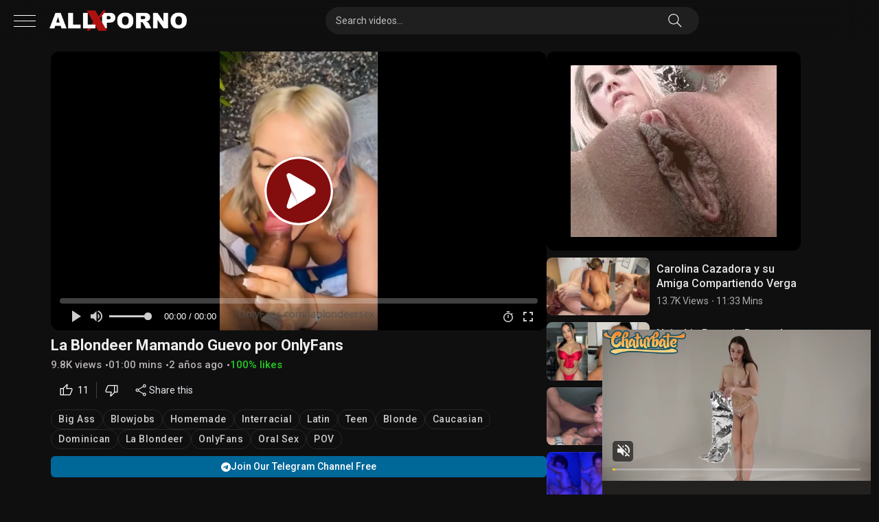

--- FILE ---
content_type: text/html; charset=UTF-8
request_url: https://allxporno.com/la-blondeer-mamando-guevo-por-onlyfans/
body_size: 30219
content:
<!DOCTYPE html>


<html dir="ltr" lang="es" prefix="og: https://ogp.me/ns#">
<head>
<meta charset="UTF-8">
<meta content='width=device-width, initial-scale=1.0, maximum-scale=1.0, user-scalable=0' name='viewport' />
<meta name="theme-color" content="#151515" />
<link rel="profile" href="http://gmpg.org/xfn/11">
<link rel="icon" href="https://allxporno.com/wp-content/uploads/2024/03/cropped-Favicon-allxporno.png">
<link rel="manifest" href="/manifest.json"/>
<meta name="distribution" content="global"/>
<meta name="rating" content="adult"/>
<meta name="RATING" content="RTA-5042-1996-1400-1577-RTA" />
<meta name="robots" content="index, follow" />
<meta name="googlebot" content="index, follow" />
<meta property="og:type" content="website" />
<meta property="og:site_name" content="ItNaked" />
<meta http-equiv="x-pjax-version" content="v123">
<link rel="profile" href="http://gmpg.org/xfn/11">
<link rel="preconnect" href="https://fonts.googleapis.com">
<link rel="preconnect" href="https://fonts.gstatic.com" crossorigin>

<!-- Meta social networks -->

<!-- Meta Facebook -->
<meta property="fb:app_id" content="966242223397117" />
<meta property="og:url" content="https://allxporno.com/la-blondeer-mamando-guevo-por-onlyfans/" />
<meta property="og:type" content="article" />
<meta property="og:title" content="La Blondeer Mamando Guevo por OnlyFans" />
<meta property="og:description" content="La Blondeer, Big Ass, Blowjob, Homemade, Interracial, Latin, Teen, Blonde, Caucasian, Dominican, Onlyfans, Oral Sex, POV" />
<meta property="og:image" content="https://allxporno.com/wp-content/uploads/2024/05/allxporno-12-05-2024-a-2.jpg" />
<meta property="og:image:width" content="200" />
<meta property="og:image:height" content="200" />

<!-- Meta Twitter -->
<meta name="twitter:card" content="summary">
<!--<meta name="twitter:site" content="@site_username">-->
<meta name="twitter:title" content="La Blondeer Mamando Guevo por OnlyFans">
<meta name="twitter:description" content="La Blondeer, Big Ass, Blowjob, Homemade, Interracial, Latin, Teen, Blonde, Caucasian, Dominican, Onlyfans, Oral Sex, POV">
<!--<meta name="twitter:creator" content="@creator_username">-->
<meta name="twitter:image" content="https://allxporno.com/wp-content/uploads/2024/05/allxporno-12-05-2024-a-2.jpg">
<!--<meta name="twitter:domain" content="YourDomain.com">-->

<!-- Temp Style -->


<style>
    :root {
        --main-color: #af1820;
    }
	.post-thumbnail {
		padding-bottom: 56.25%;
	}
	.post-thumbnail .wpst-trailer,
	.post-thumbnail img {
		object-fit: fill;
	}

        body.custom-background {
        background-image: url();
        background-color: #0f0f0f!important;
        background-repeat: repeat;
        background-attachment: fixed;
    }
    .site-title a {
        font-family: Open Sans;
        font-size: 36px;
    }
    .site-branding .logo img {
        max-width: 200px;
        max-height: 120px;
        margin-top: 0px;
        margin-left: 0px;
    }
    #wpdcom .wpd-thread-head .wpd-thread-info, #wpdcom .wpd-thread-head .wpdiscuz-user-settings {
        border-bottom-color: var(--main-color) !important;
    }    
    a,
    .site-title a i,
    .thumb-block:hover span.title,
    .categories-list .thumb-block:hover .entry-header .cat-title:before,
    .required,
    .post-like a:hover i,
    .top-bar i:hover,
    .menu-toggle i,
    .main-navigation.toggled li:hover > a,
    .main-navigation.toggled li.focus > a,
    .main-navigation.toggled li.current_page_item > a,
    .main-navigation.toggled li.current-menu-item > a,
    #filters .filters-select:after,
    .top-bar .membership a i,
    .thumb-block:hover .photos-count i,
    .aside-filters span:hover a,
    .aside-filters span:hover a i,
    .filters a.active,
    .filters a:hover,
    .archive-aside a:hover,
    #video-links a:hover,
    #video-links a:hover i,
    .video-share .video-share-url a#clickme:hover,
    a#show-sharing-buttons.active,
    a#show-sharing-buttons.active i,
    .morelink:hover,
    .morelink:hover i,
    .footer-menu-container a:hover,
    .categories-list .thumb-block:hover .entry-header span,
    .tags-letter-block .tag-items .tag-item a:hover,
    .menu-toggle-open,
    .search-open,
    .aside-filters h3,
    #site-navigation-black ul li a:hover {
        color: var(--main-color);
    }
    #wpdcom .wpd-auth .wpd-login a {
        color: var(--main-color) !important;
    }    
    button,
    .button,
    .btn,
    input[type="button"],
    input[type="reset"],
    input[type="submit"],
    .pagination .current,
    .pagination a:hover,
    body #filters .label.secondary.active,
    .label.secondary:hover,
    .widget_categories ul li a:hover,
    a.tag-cloud-link:hover,
    .template-actors li a:hover,
    .rating-bar-meter,
    .vjs-play-progress,
    #filters .filters-options span:hover,
    .top-bar .social-share a:hover,
    .thumb-block:hover span.hd-video,
    .label:hover,
    .label:focus,
    .label:active,
    .mobile-pagination .pagination-nav span,
    .mobile-pagination .pagination-nav a,
    body::-webkit-scrollbar-thumb,
    .archive-aside a.show-all-link,
    .player-bottom content.active:after, .player-bottom content .active:after,
    .under-video-block .show-more-related a.button:hover {
        background-color: var(--main-color)!important;
    }
    button:hover,
    .button:hover {
        background-color: lighten(var(--main-color),50%);
    }
    .share-buttons a:hover {
        background-color: var(--main-color);
    }
    #video-tabs button.tab-link.active,
    .page-title,
    .page .entry-title,
    .comments-title,
    .comment-reply-title,
    input[type="text"]:focus,
    input[type="email"]:focus,
    input[type="url"]:focus,
    input[type="password"]:focus,
    input[type="search"]:focus,
    input[type="number"]:focus,
    input[type="tel"]:focus,
    input[type="range"]:focus,
    input[type="date"]:focus,
    input[type="month"]:focus,
    input[type="week"]:focus,
    input[type="time"]:focus,
    input[type="datetime"]:focus,
    input[type="datetime-local"]:focus,
    input[type="color"]:focus,
    textarea:focus,
    .filters a.active,
    .under-video-block .show-more-related a.button:hover {
        border-color: var(--main-color) !important;
    }
    ul li.current-menu-item a {
        border-bottom-color: var(--main-color) !important;
    }
    .logo-watermark-img {
        max-width: px;
    }
    .video-js .vjs-big-play-button {
        background-color: var(--main-color) >!important;
        border-color: var(--main-color) !important;
    }
</style>

<!-- Google Analytics -->
<!-- Google tag (gtag.js) -->
<script async src="https://www.googletagmanager.com/gtag/js?id=G-EZC3GW5GHT"></script>
<script>
  window.dataLayer = window.dataLayer || [];
  function gtag(){dataLayer.push(arguments);}
  gtag('js', new Date());

  gtag('config', 'G-EZC3GW5GHT');
</script>
<!-- Meta Verification -->
<title>La Blondeer Mamando Guevo por OnlyFans - Allxporno.com</title>
<link data-rocket-prefetch href="https://www.gstatic.com" rel="dns-prefetch">
<link data-rocket-prefetch href="https://www.googletagmanager.com" rel="dns-prefetch">
<link data-rocket-prefetch href="https://fonts.googleapis.com" rel="dns-prefetch">
<link data-rocket-prefetch href="https://www.google.com" rel="dns-prefetch">
<link data-rocket-prefetch href="https://a.pemsrv.com" rel="dns-prefetch">
<link data-rocket-prefetch href="https://a.magsrv.com" rel="dns-prefetch">
<link data-rocket-prefetch href="https://vjs.zencdn.net" rel="dns-prefetch">
<link data-rocket-prefetch href="https://unpkg.com" rel="dns-prefetch">
<link data-rocket-preload as="style" href="https://fonts.googleapis.com/css2?family=Roboto:ital,wght@0,100..900;1,100..900&#038;family=Inter%3Aital%2Copsz%2Cwght%400%2C14..32%2C100..900%3B1%2C14..32%2C100..900&#038;ver=1.2.7.1767219347&#038;display=swap" rel="preload">
<link href="https://fonts.googleapis.com/css2?family=Roboto:ital,wght@0,100..900;1,100..900&#038;family=Inter%3Aital%2Copsz%2Cwght%400%2C14..32%2C100..900%3B1%2C14..32%2C100..900&#038;ver=1.2.7.1767219347&#038;display=swap" media="print" onload="this.media=&#039;all&#039;" rel="stylesheet">
<noscript data-wpr-hosted-gf-parameters=""><link rel="stylesheet" href="https://fonts.googleapis.com/css2?family=Roboto:ital,wght@0,100..900;1,100..900&#038;family=Inter%3Aital%2Copsz%2Cwght%400%2C14..32%2C100..900%3B1%2C14..32%2C100..900&#038;ver=1.2.7.1767219347&#038;display=swap"></noscript><link rel="preload" data-rocket-preload as="image" href="https://allxporno.com/wp-content/uploads/2024/05/allxporno-12-05-2024-a-2.jpg" imagesrcset="https://allxporno.com/wp-content/uploads/2024/05/allxporno-12-05-2024-a-2.jpg 640w, https://allxporno.com/wp-content/uploads/2024/05/allxporno-12-05-2024-a-2-300x169.jpg 300w, https://allxporno.com/wp-content/uploads/2024/05/allxporno-12-05-2024-a-2-320x180.jpg 320w, https://allxporno.com/wp-content/uploads/2024/05/allxporno-12-05-2024-a-2-150x84.jpg 150w" imagesizes="(max-width: 640px) 100vw, 640px" fetchpriority="high">

		<!-- All in One SEO Pro 4.9.3 - aioseo.com -->
	<meta name="description" content="Mira La Blondeer Mamando Guevo por OnlyFans en Allxporno.com GRATIS, sitio web de contenido XXX con la mejor colección de Videos Porno añadidos diariamente." />
	<meta name="robots" content="max-image-preview:large" />
	<meta name="author" content="Allxporno"/>
	<meta name="google-site-verification" content="google-site-verification=OO9A1g95fTKFFA4GKnaLI6Svz4rEC4uepqqx8_MO70E" />
	<meta name="msvalidate.01" content="C1622814843A6D4D0193C360138EA8EA" />
	<meta name="yandex-verification" content="5a8517798d053947" />
	<meta name="keywords" content="la blondeer mamando guevo por onlyfans,la blondeer mamando,la blondeer mamando guevo,la blondeer onlyfans,la blondeer,big ass,blowjob,homemade,interracial,latin,teen,blonde,caucasian,dominican,onlyfans,oral sex,pov,blowjobs" />
	<link rel="canonical" href="https://allxporno.com/la-blondeer-mamando-guevo-por-onlyfans/" />
	<meta name="generator" content="All in One SEO Pro (AIOSEO) 4.9.3" />
		<meta property="og:locale" content="es_ES" />
		<meta property="og:site_name" content="Allxporno.com -" />
		<meta property="og:type" content="article" />
		<meta property="og:title" content="La Blondeer Mamando Guevo por OnlyFans - Allxporno.com" />
		<meta property="og:description" content="Mira La Blondeer Mamando Guevo por OnlyFans en Allxporno.com GRATIS, sitio web de contenido XXX con la mejor colección de Videos Porno añadidos diariamente." />
		<meta property="og:url" content="https://allxporno.com/la-blondeer-mamando-guevo-por-onlyfans/" />
		<meta property="article:published_time" content="2024-05-12T20:17:51+00:00" />
		<meta property="article:modified_time" content="2024-05-12T20:17:52+00:00" />
		<meta name="twitter:card" content="summary_large_image" />
		<meta name="twitter:title" content="La Blondeer Mamando Guevo por OnlyFans - Allxporno.com" />
		<meta name="twitter:description" content="Mira La Blondeer Mamando Guevo por OnlyFans en Allxporno.com GRATIS, sitio web de contenido XXX con la mejor colección de Videos Porno añadidos diariamente." />
		<script type="application/ld+json" class="aioseo-schema">
			{"@context":"https:\/\/schema.org","@graph":[{"@type":"BlogPosting","@id":"https:\/\/allxporno.com\/la-blondeer-mamando-guevo-por-onlyfans\/#blogposting","name":"La Blondeer Mamando Guevo por OnlyFans - Allxporno.com","headline":"La Blondeer Mamando Guevo por OnlyFans","author":{"@id":"https:\/\/allxporno.com\/author\/jimmy_69\/#author"},"publisher":{"@id":"https:\/\/allxporno.com\/#organization"},"image":{"@type":"ImageObject","url":"https:\/\/allxporno.com\/wp-content\/uploads\/2024\/05\/allxporno-12-05-2024-a-2.jpg","width":640,"height":360},"datePublished":"2024-05-12T16:17:51-04:00","dateModified":"2024-05-12T16:17:52-04:00","inLanguage":"es-ES","mainEntityOfPage":{"@id":"https:\/\/allxporno.com\/la-blondeer-mamando-guevo-por-onlyfans\/#webpage"},"isPartOf":{"@id":"https:\/\/allxporno.com\/la-blondeer-mamando-guevo-por-onlyfans\/#webpage"},"articleSection":"Big Ass, Blowjobs, Homemade, Interracial, Latin, Teen, Blonde, Caucasian, Dominican, La Blondeer, OnlyFans, Oral Sex, POV"},{"@type":"BreadcrumbList","@id":"https:\/\/allxporno.com\/la-blondeer-mamando-guevo-por-onlyfans\/#breadcrumblist","itemListElement":[{"@type":"ListItem","@id":"https:\/\/allxporno.com#listItem","position":1,"name":"Home","item":"https:\/\/allxporno.com","nextItem":{"@type":"ListItem","@id":"https:\/\/allxporno.com\/category\/interracial\/#listItem","name":"Interracial"}},{"@type":"ListItem","@id":"https:\/\/allxporno.com\/category\/interracial\/#listItem","position":2,"name":"Interracial","item":"https:\/\/allxporno.com\/category\/interracial\/","nextItem":{"@type":"ListItem","@id":"https:\/\/allxporno.com\/la-blondeer-mamando-guevo-por-onlyfans\/#listItem","name":"La Blondeer Mamando Guevo por OnlyFans"},"previousItem":{"@type":"ListItem","@id":"https:\/\/allxporno.com#listItem","name":"Home"}},{"@type":"ListItem","@id":"https:\/\/allxporno.com\/la-blondeer-mamando-guevo-por-onlyfans\/#listItem","position":3,"name":"La Blondeer Mamando Guevo por OnlyFans","previousItem":{"@type":"ListItem","@id":"https:\/\/allxporno.com\/category\/interracial\/#listItem","name":"Interracial"}}]},{"@type":"Organization","@id":"https:\/\/allxporno.com\/#organization","name":"Allxporno.com","url":"https:\/\/allxporno.com\/","logo":{"@type":"ImageObject","url":"https:\/\/allxporno.com\/wp-content\/uploads\/2024\/03\/cropped-Favicon-allxporno.png","@id":"https:\/\/allxporno.com\/la-blondeer-mamando-guevo-por-onlyfans\/#organizationLogo","width":512,"height":512},"image":{"@id":"https:\/\/allxporno.com\/la-blondeer-mamando-guevo-por-onlyfans\/#organizationLogo"}},{"@type":"Person","@id":"https:\/\/allxporno.com\/author\/jimmy_69\/#author","url":"https:\/\/allxporno.com\/author\/jimmy_69\/","name":"Allxporno","image":{"@type":"ImageObject","@id":"https:\/\/allxporno.com\/la-blondeer-mamando-guevo-por-onlyfans\/#authorImage","url":"https:\/\/secure.gravatar.com\/avatar\/c665c29a7658e3632f5b671137ef3dc6ad320db9564f16784747e3c6935c5fd6?s=96&d=mm&r=g","width":96,"height":96,"caption":"Allxporno"}},{"@type":"WebPage","@id":"https:\/\/allxporno.com\/la-blondeer-mamando-guevo-por-onlyfans\/#webpage","url":"https:\/\/allxporno.com\/la-blondeer-mamando-guevo-por-onlyfans\/","name":"La Blondeer Mamando Guevo por OnlyFans - Allxporno.com","description":"Mira La Blondeer Mamando Guevo por OnlyFans en Allxporno.com GRATIS, sitio web de contenido XXX con la mejor colecci\u00f3n de Videos Porno a\u00f1adidos diariamente.","inLanguage":"es-ES","isPartOf":{"@id":"https:\/\/allxporno.com\/#website"},"breadcrumb":{"@id":"https:\/\/allxporno.com\/la-blondeer-mamando-guevo-por-onlyfans\/#breadcrumblist"},"author":{"@id":"https:\/\/allxporno.com\/author\/jimmy_69\/#author"},"creator":{"@id":"https:\/\/allxporno.com\/author\/jimmy_69\/#author"},"image":{"@type":"ImageObject","url":"https:\/\/allxporno.com\/wp-content\/uploads\/2024\/05\/allxporno-12-05-2024-a-2.jpg","@id":"https:\/\/allxporno.com\/la-blondeer-mamando-guevo-por-onlyfans\/#mainImage","width":640,"height":360},"primaryImageOfPage":{"@id":"https:\/\/allxporno.com\/la-blondeer-mamando-guevo-por-onlyfans\/#mainImage"},"datePublished":"2024-05-12T16:17:51-04:00","dateModified":"2024-05-12T16:17:52-04:00"},{"@type":"WebSite","@id":"https:\/\/allxporno.com\/#website","url":"https:\/\/allxporno.com\/","name":"Allxporno.com","inLanguage":"es-ES","publisher":{"@id":"https:\/\/allxporno.com\/#organization"}}]}
		</script>
		<!-- All in One SEO Pro -->

<link rel='dns-prefetch' href='//vjs.zencdn.net' />
<link rel='dns-prefetch' href='//www.google.com' />
<link rel='dns-prefetch' href='//fonts.googleapis.com' />
<link href='https://fonts.gstatic.com' crossorigin rel='preconnect' />
<link rel="alternate" type="application/rss+xml" title="Allxporno.com &raquo; Feed" href="https://allxporno.com/feed/" />
<link rel="alternate" type="application/rss+xml" title="Allxporno.com &raquo; Feed de los comentarios" href="https://allxporno.com/comments/feed/" />
<link rel="alternate" type="application/rss+xml" title="Allxporno.com &raquo; Comentario La Blondeer Mamando Guevo por OnlyFans del feed" href="https://allxporno.com/la-blondeer-mamando-guevo-por-onlyfans/feed/" />
<link rel="alternate" title="oEmbed (JSON)" type="application/json+oembed" href="https://allxporno.com/wp-json/oembed/1.0/embed?url=https%3A%2F%2Fallxporno.com%2Fla-blondeer-mamando-guevo-por-onlyfans%2F" />
<link rel="alternate" title="oEmbed (XML)" type="text/xml+oembed" href="https://allxporno.com/wp-json/oembed/1.0/embed?url=https%3A%2F%2Fallxporno.com%2Fla-blondeer-mamando-guevo-por-onlyfans%2F&#038;format=xml" />
<style id='wp-img-auto-sizes-contain-inline-css' type='text/css'>
img:is([sizes=auto i],[sizes^="auto," i]){contain-intrinsic-size:3000px 1500px}
/*# sourceURL=wp-img-auto-sizes-contain-inline-css */
</style>
<style id='wp-block-paragraph-inline-css' type='text/css'>
.is-small-text{font-size:.875em}.is-regular-text{font-size:1em}.is-large-text{font-size:2.25em}.is-larger-text{font-size:3em}.has-drop-cap:not(:focus):first-letter{float:left;font-size:8.4em;font-style:normal;font-weight:100;line-height:.68;margin:.05em .1em 0 0;text-transform:uppercase}body.rtl .has-drop-cap:not(:focus):first-letter{float:none;margin-left:.1em}p.has-drop-cap.has-background{overflow:hidden}:root :where(p.has-background){padding:1.25em 2.375em}:where(p.has-text-color:not(.has-link-color)) a{color:inherit}p.has-text-align-left[style*="writing-mode:vertical-lr"],p.has-text-align-right[style*="writing-mode:vertical-rl"]{rotate:180deg}
/*# sourceURL=https://allxporno.com/wp-includes/blocks/paragraph/style.min.css */
</style>
<style id='wp-emoji-styles-inline-css' type='text/css'>

	img.wp-smiley, img.emoji {
		display: inline !important;
		border: none !important;
		box-shadow: none !important;
		height: 1em !important;
		width: 1em !important;
		margin: 0 0.07em !important;
		vertical-align: -0.1em !important;
		background: none !important;
		padding: 0 !important;
	}
/*# sourceURL=wp-emoji-styles-inline-css */
</style>
<style id='classic-theme-styles-inline-css' type='text/css'>
/*! This file is auto-generated */
.wp-block-button__link{color:#fff;background-color:#32373c;border-radius:9999px;box-shadow:none;text-decoration:none;padding:calc(.667em + 2px) calc(1.333em + 2px);font-size:1.125em}.wp-block-file__button{background:#32373c;color:#fff;text-decoration:none}
/*# sourceURL=/wp-includes/css/classic-themes.min.css */
</style>
<link data-minify="1" rel='stylesheet' id='wpst-videojs-style-css' href='https://allxporno.com/wp-content/cache/min/1/7.8.4/video-js.css?ver=1768392775' type='text/css' media='all' />
<link data-minify="1" rel='stylesheet' id='wpst-style-css' href='https://allxporno.com/wp-content/cache/min/1/wp-content/themes/ultimatube/style.css?ver=1768392775' type='text/css' media='all' />

<style id='rocket-lazyload-inline-css' type='text/css'>
.rll-youtube-player{position:relative;padding-bottom:56.23%;height:0;overflow:hidden;max-width:100%;}.rll-youtube-player:focus-within{outline: 2px solid currentColor;outline-offset: 5px;}.rll-youtube-player iframe{position:absolute;top:0;left:0;width:100%;height:100%;z-index:100;background:0 0}.rll-youtube-player img{bottom:0;display:block;left:0;margin:auto;max-width:100%;width:100%;position:absolute;right:0;top:0;border:none;height:auto;-webkit-transition:.4s all;-moz-transition:.4s all;transition:.4s all}.rll-youtube-player img:hover{-webkit-filter:brightness(75%)}.rll-youtube-player .play{height:100%;width:100%;left:0;top:0;position:absolute;background:url(https://allxporno.com/wp-content/plugins/wp-rocket/assets/img/youtube.png) no-repeat center;background-color: transparent !important;cursor:pointer;border:none;}
/*# sourceURL=rocket-lazyload-inline-css */
</style>
<script type="text/javascript" src="https://allxporno.com/wp-includes/js/jquery/jquery.min.js?ver=3.7.1" id="jquery-core-js"></script>
<script type="text/javascript" src="https://allxporno.com/wp-includes/js/jquery/jquery-migrate.min.js?ver=3.4.1" id="jquery-migrate-js"></script>
<script type="text/javascript" src="https://www.google.com/recaptcha/api.js?ver=6.9" id="wpst-recaptcha-js"></script>
<link rel="https://api.w.org/" href="https://allxporno.com/wp-json/" /><link rel="alternate" title="JSON" type="application/json" href="https://allxporno.com/wp-json/wp/v2/posts/26365" /><link rel="EditURI" type="application/rsd+xml" title="RSD" href="https://allxporno.com/xmlrpc.php?rsd" />
<meta name="generator" content="WordPress 6.9" />
<link rel='shortlink' href='https://allxporno.com/?p=26365' />
<link rel="pingback" href="https://allxporno.com/xmlrpc.php"><style type="text/css" id="custom-background-css">
body.custom-background { background-color: #0a0000; }
</style>
	<link rel="icon" href="https://allxporno.com/wp-content/uploads/2024/03/cropped-Favicon-allxporno-32x32.png" sizes="32x32" />
<link rel="icon" href="https://allxporno.com/wp-content/uploads/2024/03/cropped-Favicon-allxporno-192x192.png" sizes="192x192" />
<link rel="apple-touch-icon" href="https://allxporno.com/wp-content/uploads/2024/03/cropped-Favicon-allxporno-180x180.png" />
<meta name="msapplication-TileImage" content="https://allxporno.com/wp-content/uploads/2024/03/cropped-Favicon-allxporno-270x270.png" />
<noscript><style id="rocket-lazyload-nojs-css">.rll-youtube-player, [data-lazy-src]{display:none !important;}</style></noscript><style id='global-styles-inline-css' type='text/css'>
:root{--wp--preset--aspect-ratio--square: 1;--wp--preset--aspect-ratio--4-3: 4/3;--wp--preset--aspect-ratio--3-4: 3/4;--wp--preset--aspect-ratio--3-2: 3/2;--wp--preset--aspect-ratio--2-3: 2/3;--wp--preset--aspect-ratio--16-9: 16/9;--wp--preset--aspect-ratio--9-16: 9/16;--wp--preset--color--black: #000000;--wp--preset--color--cyan-bluish-gray: #abb8c3;--wp--preset--color--white: #ffffff;--wp--preset--color--pale-pink: #f78da7;--wp--preset--color--vivid-red: #cf2e2e;--wp--preset--color--luminous-vivid-orange: #ff6900;--wp--preset--color--luminous-vivid-amber: #fcb900;--wp--preset--color--light-green-cyan: #7bdcb5;--wp--preset--color--vivid-green-cyan: #00d084;--wp--preset--color--pale-cyan-blue: #8ed1fc;--wp--preset--color--vivid-cyan-blue: #0693e3;--wp--preset--color--vivid-purple: #9b51e0;--wp--preset--gradient--vivid-cyan-blue-to-vivid-purple: linear-gradient(135deg,rgb(6,147,227) 0%,rgb(155,81,224) 100%);--wp--preset--gradient--light-green-cyan-to-vivid-green-cyan: linear-gradient(135deg,rgb(122,220,180) 0%,rgb(0,208,130) 100%);--wp--preset--gradient--luminous-vivid-amber-to-luminous-vivid-orange: linear-gradient(135deg,rgb(252,185,0) 0%,rgb(255,105,0) 100%);--wp--preset--gradient--luminous-vivid-orange-to-vivid-red: linear-gradient(135deg,rgb(255,105,0) 0%,rgb(207,46,46) 100%);--wp--preset--gradient--very-light-gray-to-cyan-bluish-gray: linear-gradient(135deg,rgb(238,238,238) 0%,rgb(169,184,195) 100%);--wp--preset--gradient--cool-to-warm-spectrum: linear-gradient(135deg,rgb(74,234,220) 0%,rgb(151,120,209) 20%,rgb(207,42,186) 40%,rgb(238,44,130) 60%,rgb(251,105,98) 80%,rgb(254,248,76) 100%);--wp--preset--gradient--blush-light-purple: linear-gradient(135deg,rgb(255,206,236) 0%,rgb(152,150,240) 100%);--wp--preset--gradient--blush-bordeaux: linear-gradient(135deg,rgb(254,205,165) 0%,rgb(254,45,45) 50%,rgb(107,0,62) 100%);--wp--preset--gradient--luminous-dusk: linear-gradient(135deg,rgb(255,203,112) 0%,rgb(199,81,192) 50%,rgb(65,88,208) 100%);--wp--preset--gradient--pale-ocean: linear-gradient(135deg,rgb(255,245,203) 0%,rgb(182,227,212) 50%,rgb(51,167,181) 100%);--wp--preset--gradient--electric-grass: linear-gradient(135deg,rgb(202,248,128) 0%,rgb(113,206,126) 100%);--wp--preset--gradient--midnight: linear-gradient(135deg,rgb(2,3,129) 0%,rgb(40,116,252) 100%);--wp--preset--font-size--small: 13px;--wp--preset--font-size--medium: 20px;--wp--preset--font-size--large: 36px;--wp--preset--font-size--x-large: 42px;--wp--preset--spacing--20: 0.44rem;--wp--preset--spacing--30: 0.67rem;--wp--preset--spacing--40: 1rem;--wp--preset--spacing--50: 1.5rem;--wp--preset--spacing--60: 2.25rem;--wp--preset--spacing--70: 3.38rem;--wp--preset--spacing--80: 5.06rem;--wp--preset--shadow--natural: 6px 6px 9px rgba(0, 0, 0, 0.2);--wp--preset--shadow--deep: 12px 12px 50px rgba(0, 0, 0, 0.4);--wp--preset--shadow--sharp: 6px 6px 0px rgba(0, 0, 0, 0.2);--wp--preset--shadow--outlined: 6px 6px 0px -3px rgb(255, 255, 255), 6px 6px rgb(0, 0, 0);--wp--preset--shadow--crisp: 6px 6px 0px rgb(0, 0, 0);}:where(.is-layout-flex){gap: 0.5em;}:where(.is-layout-grid){gap: 0.5em;}body .is-layout-flex{display: flex;}.is-layout-flex{flex-wrap: wrap;align-items: center;}.is-layout-flex > :is(*, div){margin: 0;}body .is-layout-grid{display: grid;}.is-layout-grid > :is(*, div){margin: 0;}:where(.wp-block-columns.is-layout-flex){gap: 2em;}:where(.wp-block-columns.is-layout-grid){gap: 2em;}:where(.wp-block-post-template.is-layout-flex){gap: 1.25em;}:where(.wp-block-post-template.is-layout-grid){gap: 1.25em;}.has-black-color{color: var(--wp--preset--color--black) !important;}.has-cyan-bluish-gray-color{color: var(--wp--preset--color--cyan-bluish-gray) !important;}.has-white-color{color: var(--wp--preset--color--white) !important;}.has-pale-pink-color{color: var(--wp--preset--color--pale-pink) !important;}.has-vivid-red-color{color: var(--wp--preset--color--vivid-red) !important;}.has-luminous-vivid-orange-color{color: var(--wp--preset--color--luminous-vivid-orange) !important;}.has-luminous-vivid-amber-color{color: var(--wp--preset--color--luminous-vivid-amber) !important;}.has-light-green-cyan-color{color: var(--wp--preset--color--light-green-cyan) !important;}.has-vivid-green-cyan-color{color: var(--wp--preset--color--vivid-green-cyan) !important;}.has-pale-cyan-blue-color{color: var(--wp--preset--color--pale-cyan-blue) !important;}.has-vivid-cyan-blue-color{color: var(--wp--preset--color--vivid-cyan-blue) !important;}.has-vivid-purple-color{color: var(--wp--preset--color--vivid-purple) !important;}.has-black-background-color{background-color: var(--wp--preset--color--black) !important;}.has-cyan-bluish-gray-background-color{background-color: var(--wp--preset--color--cyan-bluish-gray) !important;}.has-white-background-color{background-color: var(--wp--preset--color--white) !important;}.has-pale-pink-background-color{background-color: var(--wp--preset--color--pale-pink) !important;}.has-vivid-red-background-color{background-color: var(--wp--preset--color--vivid-red) !important;}.has-luminous-vivid-orange-background-color{background-color: var(--wp--preset--color--luminous-vivid-orange) !important;}.has-luminous-vivid-amber-background-color{background-color: var(--wp--preset--color--luminous-vivid-amber) !important;}.has-light-green-cyan-background-color{background-color: var(--wp--preset--color--light-green-cyan) !important;}.has-vivid-green-cyan-background-color{background-color: var(--wp--preset--color--vivid-green-cyan) !important;}.has-pale-cyan-blue-background-color{background-color: var(--wp--preset--color--pale-cyan-blue) !important;}.has-vivid-cyan-blue-background-color{background-color: var(--wp--preset--color--vivid-cyan-blue) !important;}.has-vivid-purple-background-color{background-color: var(--wp--preset--color--vivid-purple) !important;}.has-black-border-color{border-color: var(--wp--preset--color--black) !important;}.has-cyan-bluish-gray-border-color{border-color: var(--wp--preset--color--cyan-bluish-gray) !important;}.has-white-border-color{border-color: var(--wp--preset--color--white) !important;}.has-pale-pink-border-color{border-color: var(--wp--preset--color--pale-pink) !important;}.has-vivid-red-border-color{border-color: var(--wp--preset--color--vivid-red) !important;}.has-luminous-vivid-orange-border-color{border-color: var(--wp--preset--color--luminous-vivid-orange) !important;}.has-luminous-vivid-amber-border-color{border-color: var(--wp--preset--color--luminous-vivid-amber) !important;}.has-light-green-cyan-border-color{border-color: var(--wp--preset--color--light-green-cyan) !important;}.has-vivid-green-cyan-border-color{border-color: var(--wp--preset--color--vivid-green-cyan) !important;}.has-pale-cyan-blue-border-color{border-color: var(--wp--preset--color--pale-cyan-blue) !important;}.has-vivid-cyan-blue-border-color{border-color: var(--wp--preset--color--vivid-cyan-blue) !important;}.has-vivid-purple-border-color{border-color: var(--wp--preset--color--vivid-purple) !important;}.has-vivid-cyan-blue-to-vivid-purple-gradient-background{background: var(--wp--preset--gradient--vivid-cyan-blue-to-vivid-purple) !important;}.has-light-green-cyan-to-vivid-green-cyan-gradient-background{background: var(--wp--preset--gradient--light-green-cyan-to-vivid-green-cyan) !important;}.has-luminous-vivid-amber-to-luminous-vivid-orange-gradient-background{background: var(--wp--preset--gradient--luminous-vivid-amber-to-luminous-vivid-orange) !important;}.has-luminous-vivid-orange-to-vivid-red-gradient-background{background: var(--wp--preset--gradient--luminous-vivid-orange-to-vivid-red) !important;}.has-very-light-gray-to-cyan-bluish-gray-gradient-background{background: var(--wp--preset--gradient--very-light-gray-to-cyan-bluish-gray) !important;}.has-cool-to-warm-spectrum-gradient-background{background: var(--wp--preset--gradient--cool-to-warm-spectrum) !important;}.has-blush-light-purple-gradient-background{background: var(--wp--preset--gradient--blush-light-purple) !important;}.has-blush-bordeaux-gradient-background{background: var(--wp--preset--gradient--blush-bordeaux) !important;}.has-luminous-dusk-gradient-background{background: var(--wp--preset--gradient--luminous-dusk) !important;}.has-pale-ocean-gradient-background{background: var(--wp--preset--gradient--pale-ocean) !important;}.has-electric-grass-gradient-background{background: var(--wp--preset--gradient--electric-grass) !important;}.has-midnight-gradient-background{background: var(--wp--preset--gradient--midnight) !important;}.has-small-font-size{font-size: var(--wp--preset--font-size--small) !important;}.has-medium-font-size{font-size: var(--wp--preset--font-size--medium) !important;}.has-large-font-size{font-size: var(--wp--preset--font-size--large) !important;}.has-x-large-font-size{font-size: var(--wp--preset--font-size--x-large) !important;}
/*# sourceURL=global-styles-inline-css */
</style>
<meta name="generator" content="WP Rocket 3.20.3" data-wpr-features="wpr_lazyload_images wpr_lazyload_iframes wpr_preconnect_external_domains wpr_oci wpr_minify_css wpr_preload_links wpr_desktop" /></head>

<body class="wp-singular post-template-default single single-post postid-26365 single-format-standard custom-background wp-theme-ultimatube">
<div  id="page">
	<a class="skip-link screen-reader-text" href="#content">Skip to content</a>
	<div  class="header">
	    <div  class="row flex">
            <div class="menu-icon">
                <div class="bar1"></div>
                <div class="bar2"></div>
                <div class="bar3"></div>
            </div>
    		<div class="site-branding">
    			<div class="logo">
    				    					<a  draggable="false" href="https://allxporno.com/" rel="home" class="logo-black" title="Allxporno.com"><img width="200" height="67px" draggable="false" src="https://allxporno.com/wp-content/uploads/2024/03/ALLXPORNO.png" alt="Allxporno.com"></a>
    					<a  draggable="false" href="https://allxporno.com/" rel="home" class="logo-white"  title="Allxporno.com"><img width="200" height="67px" draggable="false" src="" alt="Allxporno.com"></a>
    				    			</div>
    		</div><!-- .site-branding -->
		    <div class="header-search">
	<form id="searchform" class="search-form" method="get" action="https://allxporno.com">
		<input type="search" placeholder="Search videos..." value="" name="s" required="true">
        <input id="searchsubmit" type="submit" value="&#xf002;" />        
	</form> 
</div>		    <div class="right">
		            		        <pc style=" display: flex; gap: 10px; ">
						<tgchannel style="display: flex !important;margin: 0;padding: 0;height: 40px;width: 40px;border-radius: 100%;flex: 0 0 40px;"> <a target="_blank" aria-label="Telegram Channel" href="https://t.me/allxporno" style="font-size: 14px;padding: 0;height: 40px;animation: none;width: 40px;"><svg xmlns="http://www.w3.org/2000/svg" height="1em" viewBox="0 0 496 512"><!--! Font Awesome Free 6.4.2 by @fontawesome - https://fontawesome.com License - https://fontawesome.com/license (Commercial License) Copyright 2023 Fonticons, Inc. --><path d="M248,8C111.033,8,0,119.033,0,256S111.033,504,248,504,496,392.967,496,256,384.967,8,248,8ZM362.952,176.66c-3.732,39.215-19.881,134.378-28.1,178.3-3.476,18.584-10.322,24.816-16.948,25.425-14.4,1.326-25.338-9.517-39.287-18.661-21.827-14.308-34.158-23.215-55.346-37.177-24.485-16.135-8.612-25,5.342-39.5,3.652-3.793,67.107-61.51,68.335-66.746.153-.655.3-3.1-1.154-4.384s-3.59-.849-5.135-.5q-3.283.746-104.608,69.142-14.845,10.194-26.894,9.934c-8.855-.191-25.888-5.006-38.551-9.123-15.531-5.048-27.875-7.717-26.8-16.291q.84-6.7,18.45-13.7,108.446-47.248,144.628-62.3c68.872-28.647,83.183-33.623,92.511-33.789,2.052-.034,6.639.474,9.61,2.885a10.452,10.452,0,0,1,3.53,6.716A43.765,43.765,0,0,1,362.952,176.66Z"></path></svg> Telegram Channel</a> </tgchannel>
    		        </pc>
		        		        <mobile>
                    <div class="search-menu-mobile">
                        <div class="header-search-mobile">
                            <svg fill="none" viewBox="0 0 24 24" stroke-width="1.5" stroke="currentColor" style=" width: 16px !important; height: 16px !important; display: block; fill: none; "> <path stroke-linecap="round" stroke-linejoin="round" d="M21 21l-5.197-5.197m0 0A7.5 7.5 0 105.196 5.196a7.5 7.5 0 0010.607 10.607z"></path> </svg>
                        </div>	
                    </div> 		            
		        </mobile>
    					        
		    </div>
    	</div>
	</div>	
    <div  class="clear"></div> 

    <div  id="aside" class="archive-aside">
    <nav id="navigation">
        <ul id="menu-main-menu" class="menu"><li id="menu-item-10" class="home-icon menu-item menu-item-type-custom menu-item-object-custom menu-item-home menu-item-10"><a href="https://allxporno.com"><svg xmlns="http://www.w3.org/2000/svg" viewBox="0 0 576 512"><!--! Font Awesome Pro 6.5.2 by @fontawesome - https://fontawesome.com License - https://fontawesome.com/license (Commercial License) Copyright 2024 Fonticons, Inc. --><path d="M298.6 4c-6-5.3-15.1-5.3-21.2 0L5.4 244c-6.6 5.8-7.3 16-1.4 22.6s16 7.3 22.6 1.4L64 235V432c0 44.2 35.8 80 80 80H432c44.2 0 80-35.8 80-80V235l37.4 33c6.6 5.8 16.7 5.2 22.6-1.4s5.2-16.7-1.4-22.6L298.6 4zM96 432V206.7L288 37.3 480 206.7V432c0 26.5-21.5 48-48 48H368V320c0-17.7-14.3-32-32-32H240c-17.7 0-32 14.3-32 32V480H144c-26.5 0-48-21.5-48-48zm144 48V320h96V480H240z"/></svg>Home</a></li>
<li id="menu-item-11" class="cat-icon menu-item menu-item-type-post_type menu-item-object-page menu-item-11"><a href="https://allxporno.com/categories/"><svg xmlns="http://www.w3.org/2000/svg" viewBox="0 0 512 512"><!--! Font Awesome Pro 6.5.2 by @fontawesome - https://fontawesome.com License - https://fontawesome.com/license (Commercial License) Copyright 2024 Fonticons, Inc. --><path d="M64 64C46.3 64 32 78.3 32 96V416c0 17.7 14.3 32 32 32H448c17.7 0 32-14.3 32-32V160c0-17.7-14.3-32-32-32H291.9c-17 0-33.3-6.7-45.3-18.7L210.7 73.4c-6-6-14.1-9.4-22.6-9.4H64zM0 96C0 60.7 28.7 32 64 32H188.1c17 0 33.3 6.7 45.3 18.7l35.9 35.9c6 6 14.1 9.4 22.6 9.4H448c35.3 0 64 28.7 64 64V416c0 35.3-28.7 64-64 64H64c-35.3 0-64-28.7-64-64V96z"/></svg>Categories</a></li>
<li id="menu-item-12" class="tag-icon menu-item menu-item-type-post_type menu-item-object-page menu-item-12"><a href="https://allxporno.com/tags/"><svg xmlns="http://www.w3.org/2000/svg" viewBox="0 0 448 512"><!--! Font Awesome Pro 6.5.2 by @fontawesome - https://fontawesome.com License - https://fontawesome.com/license (Commercial License) Copyright 2024 Fonticons, Inc. --><path d="M32 229.5V80c0-8.8 7.2-16 16-16H197.5c8.5 0 16.6 3.4 22.6 9.4l176 176c12.5 12.5 12.5 32.8 0 45.3L262.6 428.1c-12.5 12.5-32.8 12.5-45.3 0l-176-176L18.7 274.7l22.6-22.6c-6-6-9.4-14.1-9.4-22.6zm-32 0c0 17 6.7 33.3 18.7 45.3l176 176c25 25 65.5 25 90.5 0L418.7 317.3c25-25 25-65.5 0-90.5l-176-176c-12-12-28.3-18.7-45.3-18.7H48C21.5 32 0 53.5 0 80V229.5zM112 168a24 24 0 1 0 0-48 24 24 0 1 0 0 48z"/></svg>Tags</a></li>
<li id="menu-item-13" class="star-icon menu-item menu-item-type-post_type menu-item-object-page menu-item-13"><a href="https://allxporno.com/pornstars/"><svg xmlns="http://www.w3.org/2000/svg" viewBox="0 0 576 512"><!--! Font Awesome Pro 6.5.2 by @fontawesome - https://fontawesome.com License - https://fontawesome.com/license (Commercial License) Copyright 2024 Fonticons, Inc. --><path d="M226.5 168.8L287.9 42.3l61.4 126.5c4.6 9.5 13.6 16.1 24.1 17.7l137.4 20.3-99.8 98.8c-7.4 7.3-10.8 17.8-9 28.1l23.5 139.5L303 407.7c-9.4-5-20.7-5-30.2 0L150.2 473.2l23.5-139.5c1.7-10.3-1.6-20.7-9-28.1L65 206.8l137.4-20.3c10.5-1.5 19.5-8.2 24.1-17.7zM424.9 509.1c8.1 4.3 17.9 3.7 25.3-1.7s11.2-14.5 9.7-23.5L433.6 328.4 544.8 218.2c6.5-6.4 8.7-15.9 5.9-24.5s-10.3-14.9-19.3-16.3L378.1 154.8 309.5 13.5C305.5 5.2 297.1 0 287.9 0s-17.6 5.2-21.6 13.5L197.7 154.8 44.5 177.5c-9 1.3-16.5 7.6-19.3 16.3s-.5 18.1 5.9 24.5L142.2 328.4 116 483.9c-1.5 9 2.2 18.1 9.7 23.5s17.3 6 25.3 1.7l137-73.2 137 73.2z"/></svg>Pornstar</a></li>
<li id="menu-item-33925" class="menu-item menu-item-type-post_type menu-item-object-page menu-item-33925"><a href="https://allxporno.com/channels/"><svg xmlns="http://www.w3.org/2000/svg" viewBox="0 0 576 512"><!--! Font Awesome Pro 6.5.2 by @fontawesome - https://fontawesome.com License - https://fontawesome.com/license (Commercial License) Copyright 2024 Fonticons, Inc. --><path d="M64 96c-17.7 0-32 14.3-32 32V384c0 17.7 14.3 32 32 32H320c17.7 0 32-14.3 32-32V128c0-17.7-14.3-32-32-32H64zM0 128C0 92.7 28.7 64 64 64H320c35.3 0 64 28.7 64 64v47.2V336.8 384c0 35.3-28.7 64-64 64H64c-35.3 0-64-28.7-64-64V128zM519.4 411.3L416 354.4V317.9l118.8 65.4c.9 .5 1.9 .8 3 .8c3.4 0 6.2-2.8 6.2-6.2V134.2c0-3.4-2.8-6.2-6.2-6.2c-1 0-2.1 .3-3 .8L416 194.1V157.6l103.4-56.9c5.6-3.1 12-4.7 18.4-4.7c21.1 0 38.2 17.1 38.2 38.2V377.8c0 21.1-17.1 38.2-38.2 38.2c-6.4 0-12.8-1.6-18.4-4.7z"/></svg>Channels</a></li>
</ul>    </nav> 
    <h3 style=" padding: 0 10px; ">Explorer</h3>
            
                            <div id="navigation">
					<ul>
                    <li><a class="" href="https://allxporno.com/?filter=latest"><svg xmlns="http://www.w3.org/2000/svg" viewBox="0 0 448 512"><!--! Font Awesome Pro 6.1.0 by @fontawesome - https://fontawesome.com License - https://fontawesome.com/license (Commercial License) Copyright 2022 Fonticons, Inc. --><path d="M327.1 218.8c-2.656-4.344-7.219-7.156-12.28-7.594c-5.125-.2813-10.05 1.562-13.41 5.375l-38.58 44c-23.11-29.47-70.2-89.5-75.16-95.16C184.6 161.9 179.5 159.2 175.5 160C170.8 160.1 166.4 162.2 163.4 165.8C122.7 214.5 96 249.5 96 290.4C96 299.3 103.2 306.4 112 306.4S128 299.3 128 290.4c0-24.72 14.77-48.78 47.5-89.06c17.56 22.12 50.45 64.03 74.08 94.22c2.938 3.75 7.391 6 12.14 6.125c5.203 .1875 9.344-1.844 12.48-5.438l36.33-41.47c19.27 39.81 8.547 87.06-25.61 111c-7.234 5.062-8.984 15.03-3.922 22.28c3.125 4.438 8.078 6.812 13.12 6.812c3.172 0 6.375-.9375 9.172-2.906c48.08-33.69 62.78-100.2 34.17-154.8C334.4 231.3 330.9 225.1 327.1 218.8zM327.3 52.34c-6.156-5.75-15.72-5.75-21.88 0c-14.03 13.16-27.58 27.25-40.44 42.06c-23.86-31-51.94-61.84-82.08-90.09c-6.156-5.75-15.72-5.75-21.88 0C67.73 91.72 0 207.7 0 280C0 407.9 100.5 512 224 512s224-104.1 224-231.1C448 225.8 398.4 118.1 327.3 52.34zM224 480c-105.9 0-192-89.72-192-199.1c0-60.59 59.45-162.6 140-241.9c29.73 29 56.95 60.38 79.28 91.38c2.922 4.062 7.547 6.5 12.53 6.656c5.922 .2187 9.766-2.062 12.89-5.938c12.45-15.41 25.7-30.09 39.55-43.88C373.2 145.5 416 236.2 416 280C416 390.3 329.9 480 224 480z"/></svg>Newest</a></li>
                    <li><a class="" href="https://allxporno.com/?filter=popular"><svg xmlns="http://www.w3.org/2000/svg" viewBox="0 0 512 512"><!--! Font Awesome Pro 6.1.0 by @fontawesome - https://fontawesome.com License - https://fontawesome.com/license (Commercial License) Copyright 2022 Fonticons, Inc. --><path d="M88 192h-48C17.94 192 0 209.9 0 232v208C0 462.1 17.94 480 40 480h48C110.1 480 128 462.1 128 440v-208C128 209.9 110.1 192 88 192zM96 440C96 444.4 92.41 448 88 448h-48C35.59 448 32 444.4 32 440v-208C32 227.6 35.59 224 40 224h48C92.41 224 96 227.6 96 232V440zM512 221.5C512 187.6 484.4 160 450.5 160h-102.5c11.98-27.06 18.83-53.48 18.83-67.33C366.9 62.84 343.6 32 304.9 32c-41.22 0-50.7 29.11-59.12 54.81C218.1 171.1 160 184.8 160 208C160 217.1 167.5 224 176 224C180.1 224 184.2 222.4 187.3 219.3c52.68-53.04 67.02-56.11 88.81-122.5C285.3 68.95 288.2 64 304.9 64c20.66 0 29.94 16.77 29.94 28.67c0 10.09-8.891 43.95-26.62 75.48c-1.366 2.432-2.046 5.131-2.046 7.83C306.2 185.5 314 192 322.2 192h128.3C466.8 192 480 205.2 480 221.5c0 15.33-12.08 28.16-27.48 29.2c-8.462 .5813-14.91 7.649-14.91 15.96c0 12.19 12.06 12.86 12.06 30.63c0 14.14-10.11 26.3-24.03 28.89c-5.778 1.082-13.06 6.417-13.06 15.75c0 8.886 6.765 10.72 6.765 23.56c0 31.02-31.51 22.12-31.51 43.05c0 3.526 1.185 5.13 1.185 10.01C389 434.8 375.8 448 359.5 448H303.9c-82.01 0-108.3-64.02-127.9-64.02c-8.873 0-16 7.193-16 15.96C159.1 416.3 224.6 480 303.9 480h55.63c33.91 0 61.5-27.58 61.5-61.47c18.55-10.86 30.33-31 30.33-53.06c0-4.797-.5938-9.594-1.734-14.27c19.31-10.52 32.06-30.97 32.06-53.94c0-7.219-1.281-14.31-3.75-20.98C498.2 266.2 512 245.3 512 221.5z"/></svg>Best</a></li>
                    <li><a class="" href="https://allxporno.com/?filter=most-viewed"><svg xmlns="http://www.w3.org/2000/svg" viewBox="0 0 576 512"><!--! Font Awesome Pro 6.1.0 by @fontawesome - https://fontawesome.com License - https://fontawesome.com/license (Commercial License) Copyright 2022 Fonticons, Inc. --><path d="M160 256C160 185.3 217.3 128 288 128C358.7 128 416 185.3 416 256C416 326.7 358.7 384 288 384C217.3 384 160 326.7 160 256zM288 336C332.2 336 368 300.2 368 256C368 211.8 332.2 176 288 176C287.3 176 286.7 176 285.1 176C287.3 181.1 288 186.5 288 192C288 227.3 259.3 256 224 256C218.5 256 213.1 255.3 208 253.1C208 254.7 208 255.3 208 255.1C208 300.2 243.8 336 288 336L288 336zM95.42 112.6C142.5 68.84 207.2 32 288 32C368.8 32 433.5 68.84 480.6 112.6C527.4 156 558.7 207.1 573.5 243.7C576.8 251.6 576.8 260.4 573.5 268.3C558.7 304 527.4 355.1 480.6 399.4C433.5 443.2 368.8 480 288 480C207.2 480 142.5 443.2 95.42 399.4C48.62 355.1 17.34 304 2.461 268.3C-.8205 260.4-.8205 251.6 2.461 243.7C17.34 207.1 48.62 156 95.42 112.6V112.6zM288 80C222.8 80 169.2 109.6 128.1 147.7C89.6 183.5 63.02 225.1 49.44 256C63.02 286 89.6 328.5 128.1 364.3C169.2 402.4 222.8 432 288 432C353.2 432 406.8 402.4 447.9 364.3C486.4 328.5 512.1 286 526.6 256C512.1 225.1 486.4 183.5 447.9 147.7C406.8 109.6 353.2 80 288 80V80z"/></svg>Most viewed</a></li>			
                    <li><a class="" href="https://allxporno.com/?filter=longest"><svg xmlns="http://www.w3.org/2000/svg" viewBox="0 0 512 512"><!--! Font Awesome Pro 6.1.0 by @fontawesome - https://fontawesome.com License - https://fontawesome.com/license (Commercial License) Copyright 2022 Fonticons, Inc. --><path d="M240 112C240 103.2 247.2 96 256 96C264.8 96 272 103.2 272 112V247.4L360.9 306.7C368.2 311.6 370.2 321.5 365.3 328.9C360.4 336.2 350.5 338.2 343.1 333.3L247.1 269.3C242.7 266.3 239.1 261.3 239.1 256L240 112zM256 0C397.4 0 512 114.6 512 256C512 397.4 397.4 512 256 512C114.6 512 0 397.4 0 256C0 114.6 114.6 0 256 0zM32 256C32 379.7 132.3 480 256 480C379.7 480 480 379.7 480 256C480 132.3 379.7 32 256 32C132.3 32 32 132.3 32 256z"/></svg>Longest</a></li>
                    <li><a class="" href="https://allxporno.com/type/video?filter=random"><svg xmlns="http://www.w3.org/2000/svg" viewBox="0 0 512 512"><!--! Font Awesome Pro 6.1.0 by @fontawesome - https://fontawesome.com License - https://fontawesome.com/license (Commercial License) Copyright 2022 Fonticons, Inc. --><path d="M427.3 292.7c-6.25-6.25-16.38-6.25-22.62 0s-6.25 16.38 0 22.62L457.4 368H336c-5 0-9.781-2.406-12.78-6.406l-38.41-51.19c-5.312-7.094-15.38-8.5-22.41-3.219c-7.062 5.312-8.5 15.34-3.219 22.41l38.41 51.19C306.6 392.8 320.1 400 336 400h121.4l-52.69 52.69c-6.25 6.25-6.25 16.38 0 22.62C407.8 478.4 411.9 480 416 480s8.188-1.562 11.31-4.688l80-80c6.25-6.25 6.25-16.38 0-22.62L427.3 292.7zM336 144h121.4l-52.69 52.69c-6.25 6.25-6.25 16.38 0 22.62C407.8 222.4 411.9 224 416 224s8.188-1.562 11.31-4.688l80-80c6.25-6.25 6.25-16.38 0-22.62l-80-80c-6.25-6.25-16.38-6.25-22.62 0s-6.25 16.38 0 22.62L457.4 112H336c-15.03 0-29.41 7.188-38.41 19.22l-172.8 230.4C121.8 365.6 117 368 112 368h-96C7.156 368 0 375.2 0 384s7.156 16 16 16h96c15.03 0 29.41-7.188 38.41-19.22l172.8-230.4C326.2 146.4 331 144 336 144zM16 144h96c5 0 9.781 2.406 12.78 6.406l38.41 51.19C166.3 205.8 171.2 208 176 208c3.344 0 6.719-1.031 9.594-3.188c7.062-5.312 8.5-15.34 3.219-22.41L150.4 131.2C141.4 119.2 127 112 112 112h-96C7.156 112 0 119.2 0 128S7.156 144 16 144z"/></svg>Random</a></li>     
					</ul>		
				</div>
                                <div id="navigation">
				<ul>
                <li><a href="https://allxporno.com/category/gay/" class=""><svg xmlns="http://www.w3.org/2000/svg" viewBox="0 0 448 512"><!--! Font Awesome Pro 6.1.0 by @fontawesome - https://fontawesome.com License - https://fontawesome.com/license (Commercial License) Copyright 2022 Fonticons, Inc. --><path d="M88 144C88 130.7 98.75 120 112 120C125.3 120 136 130.7 136 144C136 157.3 125.3 168 112 168C98.75 168 88 157.3 88 144zM.0003 80C.0003 53.49 21.49 32 48 32H197.5C214.5 32 230.7 38.74 242.7 50.75L418.7 226.7C443.7 251.7 443.7 292.3 418.7 317.3L285.3 450.7C260.3 475.7 219.7 475.7 194.7 450.7L18.75 274.7C6.743 262.7 0 246.5 0 229.5L.0003 80zM41.37 252.1L217.4 428.1C229.9 440.6 250.1 440.6 262.6 428.1L396.1 294.6C408.6 282.1 408.6 261.9 396.1 249.4L220.1 73.37C214.1 67.37 205.1 64 197.5 64H48C39.16 64 32 71.16 32 80V229.5C32 237.1 35.37 246.1 41.37 252.1L41.37 252.1zM41.37 252.1L18.75 274.7z"/></svg><span>Gay</span></a></li><li><a href="https://allxporno.com/category/3d/" class=""><svg xmlns="http://www.w3.org/2000/svg" viewBox="0 0 448 512"><!--! Font Awesome Pro 6.1.0 by @fontawesome - https://fontawesome.com License - https://fontawesome.com/license (Commercial License) Copyright 2022 Fonticons, Inc. --><path d="M88 144C88 130.7 98.75 120 112 120C125.3 120 136 130.7 136 144C136 157.3 125.3 168 112 168C98.75 168 88 157.3 88 144zM.0003 80C.0003 53.49 21.49 32 48 32H197.5C214.5 32 230.7 38.74 242.7 50.75L418.7 226.7C443.7 251.7 443.7 292.3 418.7 317.3L285.3 450.7C260.3 475.7 219.7 475.7 194.7 450.7L18.75 274.7C6.743 262.7 0 246.5 0 229.5L.0003 80zM41.37 252.1L217.4 428.1C229.9 440.6 250.1 440.6 262.6 428.1L396.1 294.6C408.6 282.1 408.6 261.9 396.1 249.4L220.1 73.37C214.1 67.37 205.1 64 197.5 64H48C39.16 64 32 71.16 32 80V229.5C32 237.1 35.37 246.1 41.37 252.1L41.37 252.1zM41.37 252.1L18.75 274.7z"/></svg><span>3D</span></a></li><li><a href="https://allxporno.com/category/funny/" class=""><svg xmlns="http://www.w3.org/2000/svg" viewBox="0 0 448 512"><!--! Font Awesome Pro 6.1.0 by @fontawesome - https://fontawesome.com License - https://fontawesome.com/license (Commercial License) Copyright 2022 Fonticons, Inc. --><path d="M88 144C88 130.7 98.75 120 112 120C125.3 120 136 130.7 136 144C136 157.3 125.3 168 112 168C98.75 168 88 157.3 88 144zM.0003 80C.0003 53.49 21.49 32 48 32H197.5C214.5 32 230.7 38.74 242.7 50.75L418.7 226.7C443.7 251.7 443.7 292.3 418.7 317.3L285.3 450.7C260.3 475.7 219.7 475.7 194.7 450.7L18.75 274.7C6.743 262.7 0 246.5 0 229.5L.0003 80zM41.37 252.1L217.4 428.1C229.9 440.6 250.1 440.6 262.6 428.1L396.1 294.6C408.6 282.1 408.6 261.9 396.1 249.4L220.1 73.37C214.1 67.37 205.1 64 197.5 64H48C39.16 64 32 71.16 32 80V229.5C32 237.1 35.37 246.1 41.37 252.1L41.37 252.1zM41.37 252.1L18.75 274.7z"/></svg><span>Funny</span></a></li><li><a href="https://allxporno.com/category/hentai/" class=""><svg xmlns="http://www.w3.org/2000/svg" viewBox="0 0 448 512"><!--! Font Awesome Pro 6.1.0 by @fontawesome - https://fontawesome.com License - https://fontawesome.com/license (Commercial License) Copyright 2022 Fonticons, Inc. --><path d="M88 144C88 130.7 98.75 120 112 120C125.3 120 136 130.7 136 144C136 157.3 125.3 168 112 168C98.75 168 88 157.3 88 144zM.0003 80C.0003 53.49 21.49 32 48 32H197.5C214.5 32 230.7 38.74 242.7 50.75L418.7 226.7C443.7 251.7 443.7 292.3 418.7 317.3L285.3 450.7C260.3 475.7 219.7 475.7 194.7 450.7L18.75 274.7C6.743 262.7 0 246.5 0 229.5L.0003 80zM41.37 252.1L217.4 428.1C229.9 440.6 250.1 440.6 262.6 428.1L396.1 294.6C408.6 282.1 408.6 261.9 396.1 249.4L220.1 73.37C214.1 67.37 205.1 64 197.5 64H48C39.16 64 32 71.16 32 80V229.5C32 237.1 35.37 246.1 41.37 252.1L41.37 252.1zM41.37 252.1L18.75 274.7z"/></svg><span>Hentai</span></a></li><li><a href="https://allxporno.com/category/massage/" class=""><svg xmlns="http://www.w3.org/2000/svg" viewBox="0 0 448 512"><!--! Font Awesome Pro 6.1.0 by @fontawesome - https://fontawesome.com License - https://fontawesome.com/license (Commercial License) Copyright 2022 Fonticons, Inc. --><path d="M88 144C88 130.7 98.75 120 112 120C125.3 120 136 130.7 136 144C136 157.3 125.3 168 112 168C98.75 168 88 157.3 88 144zM.0003 80C.0003 53.49 21.49 32 48 32H197.5C214.5 32 230.7 38.74 242.7 50.75L418.7 226.7C443.7 251.7 443.7 292.3 418.7 317.3L285.3 450.7C260.3 475.7 219.7 475.7 194.7 450.7L18.75 274.7C6.743 262.7 0 246.5 0 229.5L.0003 80zM41.37 252.1L217.4 428.1C229.9 440.6 250.1 440.6 262.6 428.1L396.1 294.6C408.6 282.1 408.6 261.9 396.1 249.4L220.1 73.37C214.1 67.37 205.1 64 197.5 64H48C39.16 64 32 71.16 32 80V229.5C32 237.1 35.37 246.1 41.37 252.1L41.37 252.1zM41.37 252.1L18.75 274.7z"/></svg><span>Massage</span></a></li><li><a href="https://allxporno.com/category/romantic/" class=""><svg xmlns="http://www.w3.org/2000/svg" viewBox="0 0 448 512"><!--! Font Awesome Pro 6.1.0 by @fontawesome - https://fontawesome.com License - https://fontawesome.com/license (Commercial License) Copyright 2022 Fonticons, Inc. --><path d="M88 144C88 130.7 98.75 120 112 120C125.3 120 136 130.7 136 144C136 157.3 125.3 168 112 168C98.75 168 88 157.3 88 144zM.0003 80C.0003 53.49 21.49 32 48 32H197.5C214.5 32 230.7 38.74 242.7 50.75L418.7 226.7C443.7 251.7 443.7 292.3 418.7 317.3L285.3 450.7C260.3 475.7 219.7 475.7 194.7 450.7L18.75 274.7C6.743 262.7 0 246.5 0 229.5L.0003 80zM41.37 252.1L217.4 428.1C229.9 440.6 250.1 440.6 262.6 428.1L396.1 294.6C408.6 282.1 408.6 261.9 396.1 249.4L220.1 73.37C214.1 67.37 205.1 64 197.5 64H48C39.16 64 32 71.16 32 80V229.5C32 237.1 35.37 246.1 41.37 252.1L41.37 252.1zM41.37 252.1L18.75 274.7z"/></svg><span>Romantic</span></a></li><li><a href="https://allxporno.com/category/mature/" class=""><svg xmlns="http://www.w3.org/2000/svg" viewBox="0 0 448 512"><!--! Font Awesome Pro 6.1.0 by @fontawesome - https://fontawesome.com License - https://fontawesome.com/license (Commercial License) Copyright 2022 Fonticons, Inc. --><path d="M88 144C88 130.7 98.75 120 112 120C125.3 120 136 130.7 136 144C136 157.3 125.3 168 112 168C98.75 168 88 157.3 88 144zM.0003 80C.0003 53.49 21.49 32 48 32H197.5C214.5 32 230.7 38.74 242.7 50.75L418.7 226.7C443.7 251.7 443.7 292.3 418.7 317.3L285.3 450.7C260.3 475.7 219.7 475.7 194.7 450.7L18.75 274.7C6.743 262.7 0 246.5 0 229.5L.0003 80zM41.37 252.1L217.4 428.1C229.9 440.6 250.1 440.6 262.6 428.1L396.1 294.6C408.6 282.1 408.6 261.9 396.1 249.4L220.1 73.37C214.1 67.37 205.1 64 197.5 64H48C39.16 64 32 71.16 32 80V229.5C32 237.1 35.37 246.1 41.37 252.1L41.37 252.1zM41.37 252.1L18.75 274.7z"/></svg><span>Mature</span></a></li><li><a href="https://allxporno.com/category/bdsm/" class=""><svg xmlns="http://www.w3.org/2000/svg" viewBox="0 0 448 512"><!--! Font Awesome Pro 6.1.0 by @fontawesome - https://fontawesome.com License - https://fontawesome.com/license (Commercial License) Copyright 2022 Fonticons, Inc. --><path d="M88 144C88 130.7 98.75 120 112 120C125.3 120 136 130.7 136 144C136 157.3 125.3 168 112 168C98.75 168 88 157.3 88 144zM.0003 80C.0003 53.49 21.49 32 48 32H197.5C214.5 32 230.7 38.74 242.7 50.75L418.7 226.7C443.7 251.7 443.7 292.3 418.7 317.3L285.3 450.7C260.3 475.7 219.7 475.7 194.7 450.7L18.75 274.7C6.743 262.7 0 246.5 0 229.5L.0003 80zM41.37 252.1L217.4 428.1C229.9 440.6 250.1 440.6 262.6 428.1L396.1 294.6C408.6 282.1 408.6 261.9 396.1 249.4L220.1 73.37C214.1 67.37 205.1 64 197.5 64H48C39.16 64 32 71.16 32 80V229.5C32 237.1 35.37 246.1 41.37 252.1L41.37 252.1zM41.37 252.1L18.75 274.7z"/></svg><span>BDSM</span></a></li><li><a href="https://allxporno.com/category/cosplay/" class=""><svg xmlns="http://www.w3.org/2000/svg" viewBox="0 0 448 512"><!--! Font Awesome Pro 6.1.0 by @fontawesome - https://fontawesome.com License - https://fontawesome.com/license (Commercial License) Copyright 2022 Fonticons, Inc. --><path d="M88 144C88 130.7 98.75 120 112 120C125.3 120 136 130.7 136 144C136 157.3 125.3 168 112 168C98.75 168 88 157.3 88 144zM.0003 80C.0003 53.49 21.49 32 48 32H197.5C214.5 32 230.7 38.74 242.7 50.75L418.7 226.7C443.7 251.7 443.7 292.3 418.7 317.3L285.3 450.7C260.3 475.7 219.7 475.7 194.7 450.7L18.75 274.7C6.743 262.7 0 246.5 0 229.5L.0003 80zM41.37 252.1L217.4 428.1C229.9 440.6 250.1 440.6 262.6 428.1L396.1 294.6C408.6 282.1 408.6 261.9 396.1 249.4L220.1 73.37C214.1 67.37 205.1 64 197.5 64H48C39.16 64 32 71.16 32 80V229.5C32 237.1 35.37 246.1 41.37 252.1L41.37 252.1zM41.37 252.1L18.75 274.7z"/></svg><span>Cosplay</span></a></li><li><a href="https://allxporno.com/category/party/" class=""><svg xmlns="http://www.w3.org/2000/svg" viewBox="0 0 448 512"><!--! Font Awesome Pro 6.1.0 by @fontawesome - https://fontawesome.com License - https://fontawesome.com/license (Commercial License) Copyright 2022 Fonticons, Inc. --><path d="M88 144C88 130.7 98.75 120 112 120C125.3 120 136 130.7 136 144C136 157.3 125.3 168 112 168C98.75 168 88 157.3 88 144zM.0003 80C.0003 53.49 21.49 32 48 32H197.5C214.5 32 230.7 38.74 242.7 50.75L418.7 226.7C443.7 251.7 443.7 292.3 418.7 317.3L285.3 450.7C260.3 475.7 219.7 475.7 194.7 450.7L18.75 274.7C6.743 262.7 0 246.5 0 229.5L.0003 80zM41.37 252.1L217.4 428.1C229.9 440.6 250.1 440.6 262.6 428.1L396.1 294.6C408.6 282.1 408.6 261.9 396.1 249.4L220.1 73.37C214.1 67.37 205.1 64 197.5 64H48C39.16 64 32 71.16 32 80V229.5C32 237.1 35.37 246.1 41.37 252.1L41.37 252.1zM41.37 252.1L18.75 274.7z"/></svg><span>Party</span></a></li>                    <li><a style="background: rgba(255, 255, 255, 0.1); margin-top: 10px; gap: 5px; align-items: center; text-align: center; justify-content: center; line-height: 39px; }" class="show-all-link" href="https://allxporno.com/categories" title="All categories">All categories <svg xmlns="http://www.w3.org/2000/svg" viewBox="0 0 256 512" style=" height: 18px; width: 18px; margin: 0; fill: white; "><!--! Font Awesome Pro 6.1.0 by @fontawesome - https://fontawesome.com License - https://fontawesome.com/license (Commercial License) Copyright 2022 Fonticons, Inc. --><path d="M219.9 266.7L75.89 426.7c-5.906 6.562-16.03 7.094-22.59 1.188c-6.918-6.271-6.783-16.39-1.188-22.62L186.5 256L52.11 106.7C46.23 100.1 46.75 90.04 53.29 84.1C59.86 78.2 69.98 78.73 75.89 85.29l144 159.1C225.4 251.4 225.4 260.6 219.9 266.7z"/></svg></a></li>
                					</ul>
            </div>
         
</div>
	<div  id="content" class="site-content row">	<div  id="primary" class="content-area">
		<main id="main" class="site-main" role="main">

		<article id="post-26365" data-post_id="26365" class="post-26365 post type-post status-publish format-standard has-post-thumbnail hentry category-big-ass category-blowjobs category-homemade category-interracial category-latin category-teen tag-blonde tag-caucasian tag-dominican tag-la-blondeer tag-onlyfans tag-oral-sex tag-pov" itemprop="video" itemscope itemtype="http://schema.org/VideoObject">
    <content-single class="post-26365 post type-post status-publish format-standard has-post-thumbnail hentry category-big-ass category-blowjobs category-homemade category-interracial category-latin category-teen tag-blonde tag-caucasian tag-dominican tag-la-blondeer tag-onlyfans tag-oral-sex tag-pov">
        <left>
            <div class="video-player-area
	with-sidebar-ads">
	<div id="ph" class="video-player no-player">
		<meta itemprop="author" content="Allxporno" />
		<meta itemprop="name" content="La Blondeer Mamando Guevo por OnlyFans" />
					<meta itemprop="description" content="La Blondeer, Big Ass, Blowjob, Homemade, Interracial, Latin, Teen, Blonde, Caucasian, Dominican, Onlyfans, Oral Sex, POV" />
				<meta itemprop="duration" content="P0DT0H1M0S" />
		<meta itemprop="thumbnailUrl" content="" />
					<meta itemprop="contentURL" content="https://allxporno.com/wp-content/uploads/2024/05/allxporno-12-05-2024-a-2.mp4" />
				<meta itemprop="uploadDate" content="2024-05-12T16:17:51-04:00" />

					<div class="responsive-player">
			    <iframe loading="lazy" src="about:blank" frameborder="0" scrolling="no" allowfullscreen data-rocket-lazyload="fitvidscompatible" data-lazy-src="https://allxporno.com/wp-content/plugins/clean-tube-player/public/player-x.php?q=[base64]"></iframe><noscript><iframe src="https://allxporno.com/wp-content/plugins/clean-tube-player/public/player-x.php?q=[base64]" frameborder="0" scrolling="no" allowfullscreen></iframe></noscript>				<div class="poster">
				    <img width="640" height="360" src="https://allxporno.com/wp-content/uploads/2024/05/allxporno-12-05-2024-a-2.jpg" class="attachment-full size-full wp-post-image" alt="La Blondeer Mamando Guevo por OnlyFans" decoding="async" fetchpriority="high" srcset="https://allxporno.com/wp-content/uploads/2024/05/allxporno-12-05-2024-a-2.jpg 640w, https://allxporno.com/wp-content/uploads/2024/05/allxporno-12-05-2024-a-2-300x169.jpg 300w, https://allxporno.com/wp-content/uploads/2024/05/allxporno-12-05-2024-a-2-320x180.jpg 320w, https://allxporno.com/wp-content/uploads/2024/05/allxporno-12-05-2024-a-2-150x84.jpg 150w" sizes="(max-width: 640px) 100vw, 640px" />				</div>
			</div>
		
		<!-- Inside video player advertising -->
								</div>

				    <div class="video-infos">
    	<div class="title-views">
            <h1 itemprop="name">La Blondeer Mamando Guevo por OnlyFans</h1>    
            <single-meta>
                                    <span>
    				    9.8K views
                    </span>
                 
            	<span class="duration">
                    01:00 mins	
            	</span>
                <span>
                    2 años ago                </span>
                                                            <span class="rating" style=" color: #24cd24; ">
                        	100% likes
                        </span>
                                      
            </single-meta>   
    	</div>
    </div>	   

    <div class="player-bottom">
    	            <likes-system>
        		<content class="post-like" style=" padding:0; background: 0; border-radius: 0; " class="post-like"><a style=" background: transparent; padding-right: 2px; "data-post_id="26365" data-post_like="like" class="like" title="I like this"><span id="more"><div class="cuadro like-icon"><svg xmlns="http://www.w3.org/2000/svg" height="24px" viewBox="0 -960 960 960" width="24px" fill="#e8eaed"><path d="M705.28-148.08H292.5v-467.07l259.73-258.19 31.42 30.61q5.93 6.73 9.79 16.28 3.87 9.56 3.87 17.98v9.32l-41.66 184h268q26.62 0 47.44 20.82 20.83 20.83 20.83 47.45v63.09q0 6.1-1.18 13.17-1.18 7.08-3.24 12.85L774.48-192.99q-8.15 19.32-28.2 32.12-20.05 12.79-41 12.79Zm-356.82-55.96h358.35q4.23 0 8.65-2.31 4.42-2.3 6.73-7.69l113.77-265.65v-67.19q0-5.39-3.46-8.85t-8.85-3.46H485.46l49.04-217.62-186.04 185.08v387.69Zm0-387.69V-204.04v-387.69Zm-55.96-23.42v55.96H164.85v355.15H292.5v55.96H108.89v-467.07H292.5Z"></path></svg></div><span class="likes_count" style=" width: 26px; margin-right: 5px; font-weight: 400; ">0</span></a></content>
		<content class="post-like" style=" padding: 0; background: 0; border-radius: 0; " class="post-like"><a style=" background: transparent; padding-left: 0px;" href="#" data-post_id="26365" data-post_like="dislike" title="I dislike this" class="qtip dislike">
			<span id="less"><div class="cuadro"><svg xmlns="http://www.w3.org/2000/svg" height="24px" viewBox="0 -960 960 960" width="24px" fill="#e8eaed"><path d="M255.53-793.34h412.78v467.07L408.58-68.08l-31.42-30.61q-5.93-6.73-9.79-16.29-3.87-9.55-3.87-17.97v-9.32l41.66-184H137.15q-26.61 0-47.44-20.83-20.82-20.82-20.82-47.44v-63.09q0-6.1 1.18-13.18 1.17-7.07 3.24-12.84l113.02-264.78q8.14-19.32 28.2-32.12 20.05-12.79 41-12.79Zm356.82 55.96H254q-4.23 0-8.65 2.3-4.43 2.31-6.74 7.7L124.85-461.99v67.45q0 5.39 3.46 8.85t8.84 3.46h338.2L426.5-164.61l185.85-185.27v-387.5Zm0 387.5v-387.5 387.5Zm55.96 23.61v-55.96h127.65v-355.15H668.31v-55.96h183.61v467.07H668.31Z"></path></svg></div></span>
		</a></content>            </likes-system>
    						<content class="btn-share" id="show-sharing-buttons" data-share-type="single" data-url="https://allxporno.com/la-blondeer-mamando-guevo-por-onlyfans/">
				<a href="#!" style=" width: 100%; display: flex; justify-content: center; align-items: center; ">
				    <svg xmlns="http://www.w3.org/2000/svg" height="24px" viewBox="0 -960 960 960" width="24px" fill="#e8eaed"><path d="M667.96-108.08q-43.58 0-73.86-30.29-30.29-30.29-30.29-73.86 0-7.62 4.65-29.16L286.42-407.23q-14.15 14.69-33.56 23.19-19.42 8.5-41.61 8.5-42.99 0-73.08-30.43-30.09-30.44-30.09-73.58t30.12-73.87q30.12-30.73 73.15-30.73 22.24 0 41.44 8.28 19.2 8.29 33.13 22.91L568.46-718.5q-2.57-7.11-3.61-14.19-1.04-7.08-1.04-15.27 0-43.32 30.29-73.64t73.77-30.32q43.48 0 73.76 30.36 30.29 30.36 30.29 73.73 0 43.59-30.33 73.96-30.33 30.37-73.66 30.37-22.28 0-41.39-8.6-19.1-8.59-33.27-23.79L311.23-510.04q2.38 7.69 3.52 15.05 1.13 7.35 1.13 15.24 0 7.9-.88 14.89-.89 6.99-3.27 14.34l281.54 166.21q14.08-15 33.23-23.69 19.16-8.69 41.43-8.69 43.33 0 73.66 30.49t30.33 73.82q0 43.73-30.32 74.01-30.32 30.29-73.64 30.29Zm-.1-55.96q20.58 0 34.34-13.76 13.76-13.76 13.76-34.34 0-20.36-13.8-34.48-13.8-14.11-34.2-14.11-20.67 0-34.43 14.15-13.76 14.16-13.76 34.35 0 20.46 13.76 34.33 13.76 13.86 34.33 13.86ZM211.35-431.5q20.43 0 34.5-13.76t14.07-34.34q0-20.36-13.96-34.48-13.97-14.11-34.61-14.11-20.11 0-33.71 14.15-13.6 14.16-13.6 34.35 0 20.27 13.6 34.23 13.6 13.96 33.71 13.96Zm456.51-267.96q20.58 0 34.34-14.02 13.76-14.02 13.76-34.38 0-20.37-13.8-34.24-13.8-13.86-34.2-13.86-20.67 0-34.43 13.8-13.76 13.8-13.76 34.2 0 20.46 13.76 34.48 13.76 14.02 34.33 14.02Zm.1 486.92ZM212.23-480Zm455.73-267.96Z"/></svg>
				    <span>Share this</span>
				</a>
			</content>
		  
    </div>

				<div class="video-share">
			<span class="title">Share</span>
			<div class="share-buttons">
							</div>
			<div class="video-share-url">
				<textarea id="copyme" readonly="readonly">https://allxporno.com/la-blondeer-mamando-guevo-por-onlyfans/</textarea>
				<a id="clickme">Copy the link</a>
				<textarea id="temptext"></textarea>
			</div>
			<div  class="clear"></div>
		</div>
		
    <div class="video-tags">
        <div class="tags-list"><a href="https://allxporno.com/category/big-ass/" class="label" title="Big Ass">Big Ass</a><a href="https://allxporno.com/category/blowjobs/" class="label" title="Blowjobs">Blowjobs</a><a href="https://allxporno.com/category/homemade/" class="label" title="Homemade">Homemade</a><a href="https://allxporno.com/category/interracial/" class="label" title="Interracial">Interracial</a><a href="https://allxporno.com/category/latin/" class="label" title="Latin">Latin</a><a href="https://allxporno.com/category/teen/" class="label" title="Teen">Teen</a><a href="https://allxporno.com/tag/blonde/" class="label" title="Blonde">Blonde</a><a href="https://allxporno.com/tag/caucasian/" class="label" title="Caucasian">Caucasian</a><a href="https://allxporno.com/tag/dominican/" class="label" title="Dominican">Dominican</a><a href="https://allxporno.com/tag/la-blondeer/" class="label" title="La Blondeer">La Blondeer</a><a href="https://allxporno.com/tag/onlyfans/" class="label" title="OnlyFans">OnlyFans</a><a href="https://allxporno.com/tag/oral-sex/" class="label" title="Oral Sex">Oral Sex</a><a href="https://allxporno.com/tag/pov/" class="label" title="POV">POV</a></div>    </div>      
	
	<telegram>
				<a target="_blank" aria-label="Telegram Channel" href="https://t.me/allxporno"><svg xmlns="http://www.w3.org/2000/svg" height="1em" viewBox="0 0 496 512"><!--! Font Awesome Free 6.4.2 by @fontawesome - https://fontawesome.com License - https://fontawesome.com/license (Commercial License) Copyright 2023 Fonticons, Inc. --><path d="M248,8C111.033,8,0,119.033,0,256S111.033,504,248,504,496,392.967,496,256,384.967,8,248,8ZM362.952,176.66c-3.732,39.215-19.881,134.378-28.1,178.3-3.476,18.584-10.322,24.816-16.948,25.425-14.4,1.326-25.338-9.517-39.287-18.661-21.827-14.308-34.158-23.215-55.346-37.177-24.485-16.135-8.612-25,5.342-39.5,3.652-3.793,67.107-61.51,68.335-66.746.153-.655.3-3.1-1.154-4.384s-3.59-.849-5.135-.5q-3.283.746-104.608,69.142-14.845,10.194-26.894,9.934c-8.855-.191-25.888-5.006-38.551-9.123-15.531-5.048-27.875-7.717-26.8-16.291q.84-6.7,18.45-13.7,108.446-47.248,144.628-62.3c68.872-28.647,83.183-33.623,92.511-33.789,2.052-.034,6.639.474,9.61,2.885a10.452,10.452,0,0,1,3.53,6.716A43.765,43.765,0,0,1,362.952,176.66Z"></path></svg>Join Our Telegram Channel Free</a>        
			</telegram>	
    
            <pc>
            <div class="video-comments">
                
<div id="comments" class="comments-area">
	<h3 class="comments-title">
		<a href="https://allxporno.com/la-blondeer-mamando-guevo-por-onlyfans/#respond">Comment</a>	</h3>

		<div id="respond" class="comment-respond">
		<input id="commentform-state" type="checkbox"></input><label for="commentform-state" class="comment-reply-header  no-ajax"><img alt='' src="data:image/svg+xml,%3Csvg%20xmlns='http://www.w3.org/2000/svg'%20viewBox='0%200%2096%2096'%3E%3C/svg%3E" data-lazy-srcset='https://secure.gravatar.com/avatar/?s=192&#038;d=mm&#038;r=g 2x' class='avatar avatar-96 photo avatar-default' height='96' width='96' decoding='async' data-lazy-src="https://secure.gravatar.com/avatar/?s=96&#038;d=mm&#038;r=g"/><noscript><img alt='' src='https://secure.gravatar.com/avatar/?s=96&#038;d=mm&#038;r=g' srcset='https://secure.gravatar.com/avatar/?s=192&#038;d=mm&#038;r=g 2x' class='avatar avatar-96 photo avatar-default' height='96' width='96' decoding='async'/></noscript> <small><a rel="nofollow" id="cancel-comment-reply-link" href="/la-blondeer-mamando-guevo-por-onlyfans/#respond" style="display:none;">Cancelar la respuesta</a></small></label><form action="https://allxporno.com/wp-comments-post.php" method="post" id="commentform" class="comment-form"><p class="comment-notes"><span id="email-notes">Tu dirección de correo electrónico no será publicada.</span> <span class="required-field-message">Los campos obligatorios están marcados con <span class="required">*</span></span></p><p class="comment-form-comment"><label for="commentform-state"></label> <textarea id="comment" name="comment" cols="45" rows="5" required="required"></textarea></p><p class="comment-form-author"><label for="author">Nombre <span class="required">*</span></label> <input id="author" name="author" type="text" value="" size="30" maxlength="245" autocomplete="name" required /></p>
<p class="comment-form-email"><label for="email">Correo electrónico <span class="required">*</span></label> <input id="email" name="email" type="email" value="" size="30" maxlength="100" aria-describedby="email-notes" autocomplete="email" required /></p>
<p class="comment-form-url"><label for="url">Web</label> <input id="url" name="url" type="url" value="" size="30" maxlength="200" autocomplete="url" /></p>
<p class="comment-form-cookies-consent"><input id="wp-comment-cookies-consent" name="wp-comment-cookies-consent" type="checkbox" value="yes" /> <label for="wp-comment-cookies-consent">Guarda mi nombre, correo electrónico y web en este navegador para la próxima vez que comente.</label></p>
<p class="form-submit"><input name="submit" type="submit" id="submit" class="button-primary" value="Comment" /> <input type='hidden' name='comment_post_ID' value='26365' id='comment_post_ID' />
<input type='hidden' name='comment_parent' id='comment_parent' value='0' />
</p></form>	</div><!-- #respond -->
	
	
	
</div><!-- .comments-area -->
	
            </div> 
        </pc>
    </div>
        </left> 
        <right>
            				<adstree style=" display: flex; padding: 20px; background: black; border-radius: 12px; justify-content: center; ">
					<script async type="application/javascript" src="https://a.magsrv.com/ad-provider.js"></script> 
					 <ins class="eas6a97888e2" data-zoneid="5491580"></ins> 
					 <script>(AdProvider = window.AdProvider || []).push({"serve": {}});</script>      
				</adstree>
                        <sticky>
				<div class="under-video-block">
                            <div class="videos-list">
                <article id="post-35670" class="thumb-block full-width post-35670 post type-post status-publish format-standard has-post-thumbnail hentry category-big-ass category-european category-homemade category-teen category-threesome tag-blonde tag-caucasian tag-onlyfans tag-shaved-pussy tag-spanish actors-carolina-cazadora">

		<!-- Trailer -->
		
					<!-- Thumbnail -->
			<a  href="https://allxporno.com/carolina-cazadora-y-su-amiga-compartiendo-verga/" title="Carolina Cazadora y su Amiga Compartiendo Verga" class="post-thumbnail thumbs-rotation" data-thumbs='https://allxporno.com/wp-content/uploads/2025/10/allxporno-25-10-2025-a-1-320x180.jpg'>
				<img data-src="https://allxporno.com/wp-content/uploads/2025/10/allxporno-25-10-2025-a-1-320x180.jpg" alt="Carolina Cazadora y su Amiga Compartiendo Verga" src="https://allxporno.com/wp-content/themes/ultimatube/assets/img/px.gif">				    			<div class="img-btn">    		
    			    
        		            	    </div>
        	                	    <more>
            	                    	    </more>
        	            	        			        	    
			</a>
		
		<header class="entry-header">
			<a href="https://allxporno.com/carolina-cazadora-y-su-amiga-compartiendo-verga/" title="Carolina Cazadora y su Amiga Compartiendo Verga">
			    <span class="title">Carolina Cazadora y su Amiga Compartiendo Verga</span>
		    </a>

			<div class="under-thumb">
    			    				<span class="views">
    					<svg xmlns="http://www.w3.org/2000/svg" viewBox="0 0 576 512"><!--!Font Awesome Free 6.7.2 by @fontawesome - https://fontawesome.com License - https://fontawesome.com/license/free Copyright 2025 Fonticons, Inc.--><path d="M288 80c-65.2 0-118.8 29.6-159.9 67.7C89.6 183.5 63 226 49.4 256c13.6 30 40.2 72.5 78.6 108.3C169.2 402.4 222.8 432 288 432s118.8-29.6 159.9-67.7C486.4 328.5 513 286 526.6 256c-13.6-30-40.2-72.5-78.6-108.3C406.8 109.6 353.2 80 288 80zM95.4 112.6C142.5 68.8 207.2 32 288 32s145.5 36.8 192.6 80.6c46.8 43.5 78.1 95.4 93 131.1c3.3 7.9 3.3 16.7 0 24.6c-14.9 35.7-46.2 87.7-93 131.1C433.5 443.2 368.8 480 288 480s-145.5-36.8-192.6-80.6C48.6 356 17.3 304 2.5 268.3c-3.3-7.9-3.3-16.7 0-24.6C17.3 208 48.6 156 95.4 112.6zM288 336c44.2 0 80-35.8 80-80s-35.8-80-80-80c-.7 0-1.3 0-2 0c1.3 5.1 2 10.5 2 16c0 35.3-28.7 64-64 64c-5.5 0-10.9-.7-16-2c0 .7 0 1.3 0 2c0 44.2 35.8 80 80 80zm0-208a128 128 0 1 1 0 256 128 128 0 1 1 0-256z"/></svg>
    				    13.7K Views
    				</span>
    			            	<span> 
        			<svg xmlns="http://www.w3.org/2000/svg" viewBox="0 0 512 512"><!--!Font Awesome Free 6.7.2 by @fontawesome - https://fontawesome.com License - https://fontawesome.com/license/free Copyright 2025 Fonticons, Inc.--><path d="M464 256A208 208 0 1 1 48 256a208 208 0 1 1 416 0zM0 256a256 256 0 1 0 512 0A256 256 0 1 0 0 256zM232 120l0 136c0 8 4 15.5 10.7 20l96 64c11 7.4 25.9 4.4 33.3-6.7s4.4-25.9-6.7-33.3L280 243.2 280 120c0-13.3-10.7-24-24-24s-24 10.7-24 24z"/></svg>
                    11:33 Mins
                </span>
			</div>
            
            		</header><!-- .entry-header -->
</article><!-- #post-## --><article id="post-24071" class="thumb-block full-width post-24071 post type-post status-publish format-standard has-post-thumbnail hentry category-big-ass category-homemade category-latin category-teen tag-brunette tag-dominican tag-onlyfans tag-ride-cock actors-nairobis-rosario">

		<!-- Trailer -->
		
					<!-- Thumbnail -->
			<a  href="https://allxporno.com/nairobis-rosario-desnuda-montando-guevo/" title="Nairobis Rosario Desnuda Montando Guevo" class="post-thumbnail thumbs-rotation" data-thumbs='https://allxporno.com/wp-content/uploads/2024/01/allxporno-12-01-2024-a-3-320x180.jpg'>
				<img data-src="https://allxporno.com/wp-content/uploads/2024/01/allxporno-12-01-2024-a-3-320x180.jpg" alt="Nairobis Rosario Desnuda Montando Guevo" src="https://allxporno.com/wp-content/themes/ultimatube/assets/img/px.gif">				    			<div class="img-btn">    		
    			    
        		            	    </div>
        	                	    <more>
            	                    	    </more>
        	            	        			        	    
			</a>
		
		<header class="entry-header">
			<a href="https://allxporno.com/nairobis-rosario-desnuda-montando-guevo/" title="Nairobis Rosario Desnuda Montando Guevo">
			    <span class="title">Nairobis Rosario Desnuda Montando Guevo</span>
		    </a>

			<div class="under-thumb">
    			    				<span class="views">
    					<svg xmlns="http://www.w3.org/2000/svg" viewBox="0 0 576 512"><!--!Font Awesome Free 6.7.2 by @fontawesome - https://fontawesome.com License - https://fontawesome.com/license/free Copyright 2025 Fonticons, Inc.--><path d="M288 80c-65.2 0-118.8 29.6-159.9 67.7C89.6 183.5 63 226 49.4 256c13.6 30 40.2 72.5 78.6 108.3C169.2 402.4 222.8 432 288 432s118.8-29.6 159.9-67.7C486.4 328.5 513 286 526.6 256c-13.6-30-40.2-72.5-78.6-108.3C406.8 109.6 353.2 80 288 80zM95.4 112.6C142.5 68.8 207.2 32 288 32s145.5 36.8 192.6 80.6c46.8 43.5 78.1 95.4 93 131.1c3.3 7.9 3.3 16.7 0 24.6c-14.9 35.7-46.2 87.7-93 131.1C433.5 443.2 368.8 480 288 480s-145.5-36.8-192.6-80.6C48.6 356 17.3 304 2.5 268.3c-3.3-7.9-3.3-16.7 0-24.6C17.3 208 48.6 156 95.4 112.6zM288 336c44.2 0 80-35.8 80-80s-35.8-80-80-80c-.7 0-1.3 0-2 0c1.3 5.1 2 10.5 2 16c0 35.3-28.7 64-64 64c-5.5 0-10.9-.7-16-2c0 .7 0 1.3 0 2c0 44.2 35.8 80 80 80zm0-208a128 128 0 1 1 0 256 128 128 0 1 1 0-256z"/></svg>
    				    17.9K Views
    				</span>
    			            	<span> 
        			<svg xmlns="http://www.w3.org/2000/svg" viewBox="0 0 512 512"><!--!Font Awesome Free 6.7.2 by @fontawesome - https://fontawesome.com License - https://fontawesome.com/license/free Copyright 2025 Fonticons, Inc.--><path d="M464 256A208 208 0 1 1 48 256a208 208 0 1 1 416 0zM0 256a256 256 0 1 0 512 0A256 256 0 1 0 0 256zM232 120l0 136c0 8 4 15.5 10.7 20l96 64c11 7.4 25.9 4.4 33.3-6.7s4.4-25.9-6.7-33.3L280 243.2 280 120c0-13.3-10.7-24-24-24s-24 10.7-24 24z"/></svg>
                    05:14 Mins
                </span>
			</div>
            
            		</header><!-- .entry-header -->
</article><!-- #post-## --><article id="post-307" class="thumb-block full-width post-307 post type-post status-publish format-video has-post-thumbnail hentry category-big-cock category-interracial tag-18-year-old tag-babe tag-bbc tag-big-pussy tag-caucasian tag-hd tag-missionary tag-petite tag-pornstar tag-schoolgirl tag-shaved-pussy tag-small-tits post_format-post-format-video actors-shane-diesel">

		<!-- Trailer -->
		
					<!-- Thumbnail -->
			<a  href="https://allxporno.com/18-year-old-gets-monster-black-dick/" title="18 year old gets monster black dick" class="post-thumbnail thumbs-rotation" data-thumbs='https://img-l3.xvideos-cdn.com/videos/thumbs169lll/87/1b/00/871b00b938e24ea34b70a8ca2d89cd8e/871b00b938e24ea34b70a8ca2d89cd8e.1.jpg,https://img-l3.xvideos-cdn.com/videos/thumbs169lll/87/1b/00/871b00b938e24ea34b70a8ca2d89cd8e/871b00b938e24ea34b70a8ca2d89cd8e.2.jpg,https://img-l3.xvideos-cdn.com/videos/thumbs169lll/87/1b/00/871b00b938e24ea34b70a8ca2d89cd8e/871b00b938e24ea34b70a8ca2d89cd8e.3.jpg,https://img-l3.xvideos-cdn.com/videos/thumbs169lll/87/1b/00/871b00b938e24ea34b70a8ca2d89cd8e/871b00b938e24ea34b70a8ca2d89cd8e.4.jpg,https://img-l3.xvideos-cdn.com/videos/thumbs169lll/87/1b/00/871b00b938e24ea34b70a8ca2d89cd8e/871b00b938e24ea34b70a8ca2d89cd8e.5.jpg,https://img-l3.xvideos-cdn.com/videos/thumbs169lll/87/1b/00/871b00b938e24ea34b70a8ca2d89cd8e/871b00b938e24ea34b70a8ca2d89cd8e.6.jpg,https://img-l3.xvideos-cdn.com/videos/thumbs169lll/87/1b/00/871b00b938e24ea34b70a8ca2d89cd8e/871b00b938e24ea34b70a8ca2d89cd8e.7.jpg,https://img-l3.xvideos-cdn.com/videos/thumbs169lll/87/1b/00/871b00b938e24ea34b70a8ca2d89cd8e/871b00b938e24ea34b70a8ca2d89cd8e.8.jpg,https://img-l3.xvideos-cdn.com/videos/thumbs169lll/87/1b/00/871b00b938e24ea34b70a8ca2d89cd8e/871b00b938e24ea34b70a8ca2d89cd8e.9.jpg,https://img-l3.xvideos-cdn.com/videos/thumbs169lll/87/1b/00/871b00b938e24ea34b70a8ca2d89cd8e/871b00b938e24ea34b70a8ca2d89cd8e.10.jpg,https://img-l3.xvideos-cdn.com/videos/thumbs169lll/87/1b/00/871b00b938e24ea34b70a8ca2d89cd8e/871b00b938e24ea34b70a8ca2d89cd8e.11.jpg,https://img-l3.xvideos-cdn.com/videos/thumbs169lll/87/1b/00/871b00b938e24ea34b70a8ca2d89cd8e/871b00b938e24ea34b70a8ca2d89cd8e.12.jpg,https://img-l3.xvideos-cdn.com/videos/thumbs169lll/87/1b/00/871b00b938e24ea34b70a8ca2d89cd8e/871b00b938e24ea34b70a8ca2d89cd8e.13.jpg,https://img-l3.xvideos-cdn.com/videos/thumbs169lll/87/1b/00/871b00b938e24ea34b70a8ca2d89cd8e/871b00b938e24ea34b70a8ca2d89cd8e.14.jpg,https://img-l3.xvideos-cdn.com/videos/thumbs169lll/87/1b/00/871b00b938e24ea34b70a8ca2d89cd8e/871b00b938e24ea34b70a8ca2d89cd8e.15.jpg,https://img-l3.xvideos-cdn.com/videos/thumbs169lll/87/1b/00/871b00b938e24ea34b70a8ca2d89cd8e/871b00b938e24ea34b70a8ca2d89cd8e.16.jpg'>
				<img data-src="https://allxporno.com/wp-content/uploads/2019/12/18-year-old-gets-monster-black-dick-320x180.jpg" alt="18 year old gets monster black dick" src="https://allxporno.com/wp-content/themes/ultimatube/assets/img/px.gif">				    			<div class="img-btn">    		
    			    
        		            	    </div>
        	                	    <more>
            	                    	    </more>
        	            	            	        <span class="hd-video">HD</span>
        	        			        	    
			</a>
		
		<header class="entry-header">
			<a href="https://allxporno.com/18-year-old-gets-monster-black-dick/" title="18 year old gets monster black dick">
			    <span class="title">18 year old gets monster black dick</span>
		    </a>

			<div class="under-thumb">
    			    				<span class="views">
    					<svg xmlns="http://www.w3.org/2000/svg" viewBox="0 0 576 512"><!--!Font Awesome Free 6.7.2 by @fontawesome - https://fontawesome.com License - https://fontawesome.com/license/free Copyright 2025 Fonticons, Inc.--><path d="M288 80c-65.2 0-118.8 29.6-159.9 67.7C89.6 183.5 63 226 49.4 256c13.6 30 40.2 72.5 78.6 108.3C169.2 402.4 222.8 432 288 432s118.8-29.6 159.9-67.7C486.4 328.5 513 286 526.6 256c-13.6-30-40.2-72.5-78.6-108.3C406.8 109.6 353.2 80 288 80zM95.4 112.6C142.5 68.8 207.2 32 288 32s145.5 36.8 192.6 80.6c46.8 43.5 78.1 95.4 93 131.1c3.3 7.9 3.3 16.7 0 24.6c-14.9 35.7-46.2 87.7-93 131.1C433.5 443.2 368.8 480 288 480s-145.5-36.8-192.6-80.6C48.6 356 17.3 304 2.5 268.3c-3.3-7.9-3.3-16.7 0-24.6C17.3 208 48.6 156 95.4 112.6zM288 336c44.2 0 80-35.8 80-80s-35.8-80-80-80c-.7 0-1.3 0-2 0c1.3 5.1 2 10.5 2 16c0 35.3-28.7 64-64 64c-5.5 0-10.9-.7-16-2c0 .7 0 1.3 0 2c0 44.2 35.8 80 80 80zm0-208a128 128 0 1 1 0 256 128 128 0 1 1 0-256z"/></svg>
    				    10.6K Views
    				</span>
    			            	<span> 
        			<svg xmlns="http://www.w3.org/2000/svg" viewBox="0 0 512 512"><!--!Font Awesome Free 6.7.2 by @fontawesome - https://fontawesome.com License - https://fontawesome.com/license/free Copyright 2025 Fonticons, Inc.--><path d="M464 256A208 208 0 1 1 48 256a208 208 0 1 1 416 0zM0 256a256 256 0 1 0 512 0A256 256 0 1 0 0 256zM232 120l0 136c0 8 4 15.5 10.7 20l96 64c11 7.4 25.9 4.4 33.3-6.7s4.4-25.9-6.7-33.3L280 243.2 280 120c0-13.3-10.7-24-24-24s-24 10.7-24 24z"/></svg>
                    15:00 Mins
                </span>
			</div>
            
            		</header><!-- .entry-header -->
</article><!-- #post-## --><article id="post-19158" class="thumb-block full-width post-19158 post type-post status-publish format-standard has-post-thumbnail hentry category-big-ass category-homemade category-teen tag-beautiful tag-caucasian tag-onlyfans tag-shaved-pussy tag-tattooed actors-mami-giany">

		<!-- Trailer -->
		
					<!-- Thumbnail -->
			<a  href="https://allxporno.com/mommy-giany-nude-fucking-by-onlyfans/" title="Mommy Giany Nude Fucking by OnlyFans" class="post-thumbnail thumbs-rotation" data-thumbs=''>
				<img data-src="https://allxporno.com/wp-content/uploads/2023/06/Allxporno-6-06-2023-a-21-320x180.jpg" alt="Mommy Giany Nude Fucking by OnlyFans" src="https://allxporno.com/wp-content/themes/ultimatube/assets/img/px.gif">				    			<div class="img-btn">    		
    			    
        		            	    </div>
        	                	    <more>
            	                    	    </more>
        	            	        			        	    
			</a>
		
		<header class="entry-header">
			<a href="https://allxporno.com/mommy-giany-nude-fucking-by-onlyfans/" title="Mommy Giany Nude Fucking by OnlyFans">
			    <span class="title">Mommy Giany Nude Fucking by OnlyFans</span>
		    </a>

			<div class="under-thumb">
    			    				<span class="views">
    					<svg xmlns="http://www.w3.org/2000/svg" viewBox="0 0 576 512"><!--!Font Awesome Free 6.7.2 by @fontawesome - https://fontawesome.com License - https://fontawesome.com/license/free Copyright 2025 Fonticons, Inc.--><path d="M288 80c-65.2 0-118.8 29.6-159.9 67.7C89.6 183.5 63 226 49.4 256c13.6 30 40.2 72.5 78.6 108.3C169.2 402.4 222.8 432 288 432s118.8-29.6 159.9-67.7C486.4 328.5 513 286 526.6 256c-13.6-30-40.2-72.5-78.6-108.3C406.8 109.6 353.2 80 288 80zM95.4 112.6C142.5 68.8 207.2 32 288 32s145.5 36.8 192.6 80.6c46.8 43.5 78.1 95.4 93 131.1c3.3 7.9 3.3 16.7 0 24.6c-14.9 35.7-46.2 87.7-93 131.1C433.5 443.2 368.8 480 288 480s-145.5-36.8-192.6-80.6C48.6 356 17.3 304 2.5 268.3c-3.3-7.9-3.3-16.7 0-24.6C17.3 208 48.6 156 95.4 112.6zM288 336c44.2 0 80-35.8 80-80s-35.8-80-80-80c-.7 0-1.3 0-2 0c1.3 5.1 2 10.5 2 16c0 35.3-28.7 64-64 64c-5.5 0-10.9-.7-16-2c0 .7 0 1.3 0 2c0 44.2 35.8 80 80 80zm0-208a128 128 0 1 1 0 256 128 128 0 1 1 0-256z"/></svg>
    				    11.1K Views
    				</span>
    			            	<span> 
        			<svg xmlns="http://www.w3.org/2000/svg" viewBox="0 0 512 512"><!--!Font Awesome Free 6.7.2 by @fontawesome - https://fontawesome.com License - https://fontawesome.com/license/free Copyright 2025 Fonticons, Inc.--><path d="M464 256A208 208 0 1 1 48 256a208 208 0 1 1 416 0zM0 256a256 256 0 1 0 512 0A256 256 0 1 0 0 256zM232 120l0 136c0 8 4 15.5 10.7 20l96 64c11 7.4 25.9 4.4 33.3-6.7s4.4-25.9-6.7-33.3L280 243.2 280 120c0-13.3-10.7-24-24-24s-24 10.7-24 24z"/></svg>
                    15:02 Mins
                </span>
			</div>
            
            		</header><!-- .entry-header -->
</article><!-- #post-## --><article id="post-31757" class="thumb-block full-width post-31757 post type-post status-publish format-standard has-post-thumbnail hentry category-alone category-big-ass category-homemade category-teen tag-caucasian tag-masturbation tag-sex-toys tag-shaved-pussy actors-valentina-valdes">

		<!-- Trailer -->
		
					<!-- Thumbnail -->
			<a  href="https://allxporno.com/valentina-valdes-desnuda-masturbandose-con-un-dildo/" title="Valentina Valdes Desnuda Masturbandose con un Dildo" class="post-thumbnail thumbs-rotation" data-thumbs='https://allxporno.com/wp-content/uploads/2025/04/allxporno-2-4-2025-a-4-320x180.jpg'>
				<img data-src="https://allxporno.com/wp-content/uploads/2025/04/allxporno-2-4-2025-a-4-320x180.jpg" alt="Valentina Valdes Desnuda Masturbandose con un Dildo" src="https://allxporno.com/wp-content/themes/ultimatube/assets/img/px.gif">				    			<div class="img-btn">    		
    			    
        		            	    </div>
        	                	    <more>
            	                    	    </more>
        	            	        			        	    
			</a>
		
		<header class="entry-header">
			<a href="https://allxporno.com/valentina-valdes-desnuda-masturbandose-con-un-dildo/" title="Valentina Valdes Desnuda Masturbandose con un Dildo">
			    <span class="title">Valentina Valdes Desnuda Masturbandose con un Dildo</span>
		    </a>

			<div class="under-thumb">
    			    				<span class="views">
    					<svg xmlns="http://www.w3.org/2000/svg" viewBox="0 0 576 512"><!--!Font Awesome Free 6.7.2 by @fontawesome - https://fontawesome.com License - https://fontawesome.com/license/free Copyright 2025 Fonticons, Inc.--><path d="M288 80c-65.2 0-118.8 29.6-159.9 67.7C89.6 183.5 63 226 49.4 256c13.6 30 40.2 72.5 78.6 108.3C169.2 402.4 222.8 432 288 432s118.8-29.6 159.9-67.7C486.4 328.5 513 286 526.6 256c-13.6-30-40.2-72.5-78.6-108.3C406.8 109.6 353.2 80 288 80zM95.4 112.6C142.5 68.8 207.2 32 288 32s145.5 36.8 192.6 80.6c46.8 43.5 78.1 95.4 93 131.1c3.3 7.9 3.3 16.7 0 24.6c-14.9 35.7-46.2 87.7-93 131.1C433.5 443.2 368.8 480 288 480s-145.5-36.8-192.6-80.6C48.6 356 17.3 304 2.5 268.3c-3.3-7.9-3.3-16.7 0-24.6C17.3 208 48.6 156 95.4 112.6zM288 336c44.2 0 80-35.8 80-80s-35.8-80-80-80c-.7 0-1.3 0-2 0c1.3 5.1 2 10.5 2 16c0 35.3-28.7 64-64 64c-5.5 0-10.9-.7-16-2c0 .7 0 1.3 0 2c0 44.2 35.8 80 80 80zm0-208a128 128 0 1 1 0 256 128 128 0 1 1 0-256z"/></svg>
    				    9.6K Views
    				</span>
    			            	<span> 
        			<svg xmlns="http://www.w3.org/2000/svg" viewBox="0 0 512 512"><!--!Font Awesome Free 6.7.2 by @fontawesome - https://fontawesome.com License - https://fontawesome.com/license/free Copyright 2025 Fonticons, Inc.--><path d="M464 256A208 208 0 1 1 48 256a208 208 0 1 1 416 0zM0 256a256 256 0 1 0 512 0A256 256 0 1 0 0 256zM232 120l0 136c0 8 4 15.5 10.7 20l96 64c11 7.4 25.9 4.4 33.3-6.7s4.4-25.9-6.7-33.3L280 243.2 280 120c0-13.3-10.7-24-24-24s-24 10.7-24 24z"/></svg>
                    02:00 Mins
                </span>
			</div>
            
            		</header><!-- .entry-header -->
</article><!-- #post-## --><article id="post-27654" class="thumb-block full-width post-27654 post type-post status-publish format-standard has-post-thumbnail hentry category-big-ass category-creampie category-european category-homemade category-teen tag-blonde tag-caucasian tag-onlyfans tag-pov tag-shaved-pussy tag-summer-brookes tag-united-kingdom">

		<!-- Trailer -->
		
					<!-- Thumbnail -->
			<a  href="https://allxporno.com/british-blonde-gets-creampie-on-onlyfans/" title="British Blonde Gets Creampie on OnlyFans" class="post-thumbnail thumbs-rotation" data-thumbs='https://allxporno.com/wp-content/uploads/2024/07/allxporno-26-7-2024-a-6-320x180.jpg'>
				<img data-src="https://allxporno.com/wp-content/uploads/2024/07/allxporno-26-7-2024-a-6-320x180.jpg" alt="British Blonde Gets Creampie on OnlyFans" src="https://allxporno.com/wp-content/themes/ultimatube/assets/img/px.gif">				    			<div class="img-btn">    		
    			    
        		            	    </div>
        	                	    <more>
            	                    	    </more>
        	            	        			        	    
			</a>
		
		<header class="entry-header">
			<a href="https://allxporno.com/british-blonde-gets-creampie-on-onlyfans/" title="British Blonde Gets Creampie on OnlyFans">
			    <span class="title">British Blonde Gets Creampie on OnlyFans</span>
		    </a>

			<div class="under-thumb">
    			    				<span class="views">
    					<svg xmlns="http://www.w3.org/2000/svg" viewBox="0 0 576 512"><!--!Font Awesome Free 6.7.2 by @fontawesome - https://fontawesome.com License - https://fontawesome.com/license/free Copyright 2025 Fonticons, Inc.--><path d="M288 80c-65.2 0-118.8 29.6-159.9 67.7C89.6 183.5 63 226 49.4 256c13.6 30 40.2 72.5 78.6 108.3C169.2 402.4 222.8 432 288 432s118.8-29.6 159.9-67.7C486.4 328.5 513 286 526.6 256c-13.6-30-40.2-72.5-78.6-108.3C406.8 109.6 353.2 80 288 80zM95.4 112.6C142.5 68.8 207.2 32 288 32s145.5 36.8 192.6 80.6c46.8 43.5 78.1 95.4 93 131.1c3.3 7.9 3.3 16.7 0 24.6c-14.9 35.7-46.2 87.7-93 131.1C433.5 443.2 368.8 480 288 480s-145.5-36.8-192.6-80.6C48.6 356 17.3 304 2.5 268.3c-3.3-7.9-3.3-16.7 0-24.6C17.3 208 48.6 156 95.4 112.6zM288 336c44.2 0 80-35.8 80-80s-35.8-80-80-80c-.7 0-1.3 0-2 0c1.3 5.1 2 10.5 2 16c0 35.3-28.7 64-64 64c-5.5 0-10.9-.7-16-2c0 .7 0 1.3 0 2c0 44.2 35.8 80 80 80zm0-208a128 128 0 1 1 0 256 128 128 0 1 1 0-256z"/></svg>
    				    7.2K Views
    				</span>
    			            	<span> 
        			<svg xmlns="http://www.w3.org/2000/svg" viewBox="0 0 512 512"><!--!Font Awesome Free 6.7.2 by @fontawesome - https://fontawesome.com License - https://fontawesome.com/license/free Copyright 2025 Fonticons, Inc.--><path d="M464 256A208 208 0 1 1 48 256a208 208 0 1 1 416 0zM0 256a256 256 0 1 0 512 0A256 256 0 1 0 0 256zM232 120l0 136c0 8 4 15.5 10.7 20l96 64c11 7.4 25.9 4.4 33.3-6.7s4.4-25.9-6.7-33.3L280 243.2 280 120c0-13.3-10.7-24-24-24s-24 10.7-24 24z"/></svg>
                    06:34 Mins
                </span>
			</div>
            
            		</header><!-- .entry-header -->
</article><!-- #post-## --><article id="post-28814" class="thumb-block full-width post-28814 post type-post status-publish format-standard has-post-thumbnail hentry category-big-ass category-homemade category-teen tag-caucasian tag-onlyfans actors-emily-rinaudo">

		<!-- Trailer -->
		
					<!-- Thumbnail -->
			<a  href="https://allxporno.com/emily-rinaudo-naked-fucking-on-the-couch/" title="Emily Rinaudo Naked Fucking on the Couch" class="post-thumbnail thumbs-rotation" data-thumbs='https://allxporno.com/wp-content/uploads/2024/09/allxporno-8-9-2024-a-4-320x180.jpg'>
				<img data-src="https://allxporno.com/wp-content/uploads/2024/09/allxporno-8-9-2024-a-4-320x180.jpg" alt="Emily Rinaudo Naked Fucking on the Couch" src="https://allxporno.com/wp-content/themes/ultimatube/assets/img/px.gif">				    			<div class="img-btn">    		
    			    
        		            	    </div>
        	                	    <more>
            	                    	    </more>
        	            	        			        	    
			</a>
		
		<header class="entry-header">
			<a href="https://allxporno.com/emily-rinaudo-naked-fucking-on-the-couch/" title="Emily Rinaudo Naked Fucking on the Couch">
			    <span class="title">Emily Rinaudo Naked Fucking on the Couch</span>
		    </a>

			<div class="under-thumb">
    			    				<span class="views">
    					<svg xmlns="http://www.w3.org/2000/svg" viewBox="0 0 576 512"><!--!Font Awesome Free 6.7.2 by @fontawesome - https://fontawesome.com License - https://fontawesome.com/license/free Copyright 2025 Fonticons, Inc.--><path d="M288 80c-65.2 0-118.8 29.6-159.9 67.7C89.6 183.5 63 226 49.4 256c13.6 30 40.2 72.5 78.6 108.3C169.2 402.4 222.8 432 288 432s118.8-29.6 159.9-67.7C486.4 328.5 513 286 526.6 256c-13.6-30-40.2-72.5-78.6-108.3C406.8 109.6 353.2 80 288 80zM95.4 112.6C142.5 68.8 207.2 32 288 32s145.5 36.8 192.6 80.6c46.8 43.5 78.1 95.4 93 131.1c3.3 7.9 3.3 16.7 0 24.6c-14.9 35.7-46.2 87.7-93 131.1C433.5 443.2 368.8 480 288 480s-145.5-36.8-192.6-80.6C48.6 356 17.3 304 2.5 268.3c-3.3-7.9-3.3-16.7 0-24.6C17.3 208 48.6 156 95.4 112.6zM288 336c44.2 0 80-35.8 80-80s-35.8-80-80-80c-.7 0-1.3 0-2 0c1.3 5.1 2 10.5 2 16c0 35.3-28.7 64-64 64c-5.5 0-10.9-.7-16-2c0 .7 0 1.3 0 2c0 44.2 35.8 80 80 80zm0-208a128 128 0 1 1 0 256 128 128 0 1 1 0-256z"/></svg>
    				    14.3K Views
    				</span>
    			            	<span> 
        			<svg xmlns="http://www.w3.org/2000/svg" viewBox="0 0 512 512"><!--!Font Awesome Free 6.7.2 by @fontawesome - https://fontawesome.com License - https://fontawesome.com/license/free Copyright 2025 Fonticons, Inc.--><path d="M464 256A208 208 0 1 1 48 256a208 208 0 1 1 416 0zM0 256a256 256 0 1 0 512 0A256 256 0 1 0 0 256zM232 120l0 136c0 8 4 15.5 10.7 20l96 64c11 7.4 25.9 4.4 33.3-6.7s4.4-25.9-6.7-33.3L280 243.2 280 120c0-13.3-10.7-24-24-24s-24 10.7-24 24z"/></svg>
                    11:59 Mins
                </span>
			</div>
            
            		</header><!-- .entry-header -->
</article><!-- #post-## --><article id="post-24459" class="thumb-block full-width post-24459 post type-post status-publish format-standard has-post-thumbnail hentry category-alone category-big-ass category-homemade category-latin category-teen tag-caucasian tag-colombian tag-shaved-pussy actors-alejita-rios">

		<!-- Trailer -->
		
					<!-- Thumbnail -->
			<a  href="https://allxporno.com/alejita-rios-desnuda-bailando-en-la-sala/" title="Alejita Rios Desnuda Bailando en la Sala" class="post-thumbnail thumbs-rotation" data-thumbs='https://allxporno.com/wp-content/uploads/2024/02/allxporno-6-02-2024-a-1-320x180.jpg'>
				<img data-src="https://allxporno.com/wp-content/uploads/2024/02/allxporno-6-02-2024-a-1-320x180.jpg" alt="Alejita Rios Desnuda Bailando en la Sala" src="https://allxporno.com/wp-content/themes/ultimatube/assets/img/px.gif">				    			<div class="img-btn">    		
    			    
        		            	    </div>
        	                	    <more>
            	                    	    </more>
        	            	        			        	    
			</a>
		
		<header class="entry-header">
			<a href="https://allxporno.com/alejita-rios-desnuda-bailando-en-la-sala/" title="Alejita Rios Desnuda Bailando en la Sala">
			    <span class="title">Alejita Rios Desnuda Bailando en la Sala</span>
		    </a>

			<div class="under-thumb">
    			    				<span class="views">
    					<svg xmlns="http://www.w3.org/2000/svg" viewBox="0 0 576 512"><!--!Font Awesome Free 6.7.2 by @fontawesome - https://fontawesome.com License - https://fontawesome.com/license/free Copyright 2025 Fonticons, Inc.--><path d="M288 80c-65.2 0-118.8 29.6-159.9 67.7C89.6 183.5 63 226 49.4 256c13.6 30 40.2 72.5 78.6 108.3C169.2 402.4 222.8 432 288 432s118.8-29.6 159.9-67.7C486.4 328.5 513 286 526.6 256c-13.6-30-40.2-72.5-78.6-108.3C406.8 109.6 353.2 80 288 80zM95.4 112.6C142.5 68.8 207.2 32 288 32s145.5 36.8 192.6 80.6c46.8 43.5 78.1 95.4 93 131.1c3.3 7.9 3.3 16.7 0 24.6c-14.9 35.7-46.2 87.7-93 131.1C433.5 443.2 368.8 480 288 480s-145.5-36.8-192.6-80.6C48.6 356 17.3 304 2.5 268.3c-3.3-7.9-3.3-16.7 0-24.6C17.3 208 48.6 156 95.4 112.6zM288 336c44.2 0 80-35.8 80-80s-35.8-80-80-80c-.7 0-1.3 0-2 0c1.3 5.1 2 10.5 2 16c0 35.3-28.7 64-64 64c-5.5 0-10.9-.7-16-2c0 .7 0 1.3 0 2c0 44.2 35.8 80 80 80zm0-208a128 128 0 1 1 0 256 128 128 0 1 1 0-256z"/></svg>
    				    23.7K Views
    				</span>
    			            	<span> 
        			<svg xmlns="http://www.w3.org/2000/svg" viewBox="0 0 512 512"><!--!Font Awesome Free 6.7.2 by @fontawesome - https://fontawesome.com License - https://fontawesome.com/license/free Copyright 2025 Fonticons, Inc.--><path d="M464 256A208 208 0 1 1 48 256a208 208 0 1 1 416 0zM0 256a256 256 0 1 0 512 0A256 256 0 1 0 0 256zM232 120l0 136c0 8 4 15.5 10.7 20l96 64c11 7.4 25.9 4.4 33.3-6.7s4.4-25.9-6.7-33.3L280 243.2 280 120c0-13.3-10.7-24-24-24s-24 10.7-24 24z"/></svg>
                    03:24 Mins
                </span>
			</div>
            
            		</header><!-- .entry-header -->
</article><!-- #post-## -->            </div>
                        <div class="clear"></div>
                            <div class="show-more-related">
                    <a class="button" href="/search/big+ass/">Show more related videos</a>
                </div>
                </div>
<div class="clear"></div>			</sticky>
        </right>
    </content-single> 
       
</article><!-- #post-## -->

		</main><!-- #main -->
	</div><!-- #primary -->

</div><!-- #content -->	
		<div class="clear"></div>
        		
		<footer id="colophon" class="site-footer" role="contentinfo">
		    <div class="row">
                <section id="footerpc" class="widget widget_block">
                    <div class="logo-footer">
                        <h1 style="font-size: 23px;font-weight: 600;margin-bottom: -5px;margin-top: 0;text-align: center;">ALLXPORNO.COM - Free Porn Tube</h1>
                    </div>
                    <span style="display: block; text-align: center; font-size: 15px; color: #cfcfcf; max-width: 1100px; margin: 10px auto 0;">Watch the most outstanding Porn Videos on Allxporno.com totally FREE. Allxporno.com is the adult entertainment website that offers you the best Homemade Porn Videos on the net sorted by Categories, the most searched Pornstars and the most requested Tags. At Allxporno.com you will find Porn Videos of OnlyFans and Webcam Models. Watch Sex Videos of the main influencers of Social Networks such as Instagram, Twitter, Tiktok and Youtube. We add new XXX Video content every day. All the content of Allxporno.com is completely FREE and is uploaded by the users who visit us, so Allxporno.com does not know the people exposed here. The visit to this website is only recommended for people of legal age, so minors are not allowed to enter Allxporno.com.</span>
                </section>	
                <section id="footermobile" class="widget widget_block">
                    <div class="logo-footer">
                        <h1 style="font-size: 23px;font-weight: 600;margin-bottom: -5px;margin-top: 0;text-align: center;">ALLXPORNO.COM - Free Porn Tube</h1>
                    </div>
                    <span style="display: block; margin-bottom: 15px; text-align: center; font-size: 14px; color: #8f8f8f; margin-top: 5px;">Watch the most outstanding Porn Videos on Allxporno.com totally FREE</span>
                </section>	      
                
                <ul class="footer-mobile-links">
                    <li>
                		<p class="footer-menu-container">				
                            <a href="/18-u-s-c-2257/">18 U.S.C 2257</a> -
                            <a href="/privacy-policy/">Privacy Policy</a> -
                            <a href="/dmca/">DMCA</a> -
                            <a href="/terms-of-use/">Terms of Use</a> -
                            <a href="/contactar/">Contact</a> -
							<a href="https://www.rtalabel.org/">RTA</a>
                		</p>
                    </li>
                </ul>                
                
    			    				<div class="footer-menu-container">				
    					<div class="menu-footer-menu-container"><ul id="menu-footer-menu" class="menu"><li id="menu-item-27973" class="menu-item menu-item-type-custom menu-item-object-custom menu-item-27973"><a target="_blank" href="https://t.me/allxporno">Telegram Channel</a></li>
<li id="menu-item-2284" class="menu-item menu-item-type-post_type menu-item-object-page menu-item-2284"><a href="https://allxporno.com/preguntas-frecuentes/">Preguntas Frecuentes</a></li>
<li id="menu-item-1835" class="menu-item menu-item-type-post_type menu-item-object-page menu-item-1835"><a href="https://allxporno.com/18-u-s-c-2257/">18 U.S.C 2257</a></li>
<li id="menu-item-1836" class="menu-item menu-item-type-post_type menu-item-object-page menu-item-1836"><a href="https://allxporno.com/dmca/">DMCA</a></li>
<li id="menu-item-1837" class="menu-item menu-item-type-post_type menu-item-object-page menu-item-privacy-policy menu-item-1837"><a rel="privacy-policy" href="https://allxporno.com/privacy-policy/">Privacy Policy</a></li>
<li id="menu-item-1838" class="menu-item menu-item-type-post_type menu-item-object-page menu-item-1838"><a href="https://allxporno.com/terms-of-use/">Terms of Use</a></li>
<li id="menu-item-2283" class="menu-item menu-item-type-post_type menu-item-object-page menu-item-2283"><a href="https://allxporno.com/contactar-soporte/">Contactar</a></li>
<li id="menu-item-36199" class="menu-item menu-item-type-custom menu-item-object-custom menu-item-36199"><a href="https://www.rtalabel.org/">RTA</a></li>
</ul></div>    				</div>			
    			    
    			    				<div class="site-info">
    					2025 - All rights reserved. Powered by Allxporno.com    				</div>
    			    
    			    		</footer><!-- #colophon -->
        </div>
</div><!-- #page -->
<script type="speculationrules">
{"prefetch":[{"source":"document","where":{"and":[{"href_matches":"/*"},{"not":{"href_matches":["/wp-*.php","/wp-admin/*","/wp-content/uploads/*","/wp-content/*","/wp-content/plugins/*","/wp-content/themes/ultimatube/*","/*\\?(.+)"]}},{"not":{"selector_matches":"a[rel~=\"nofollow\"]"}},{"not":{"selector_matches":".no-prefetch, .no-prefetch a"}}]},"eagerness":"conservative"}]}
</script>
<script type="text/javascript" id="rocket-browser-checker-js-after">
/* <![CDATA[ */
"use strict";var _createClass=function(){function defineProperties(target,props){for(var i=0;i<props.length;i++){var descriptor=props[i];descriptor.enumerable=descriptor.enumerable||!1,descriptor.configurable=!0,"value"in descriptor&&(descriptor.writable=!0),Object.defineProperty(target,descriptor.key,descriptor)}}return function(Constructor,protoProps,staticProps){return protoProps&&defineProperties(Constructor.prototype,protoProps),staticProps&&defineProperties(Constructor,staticProps),Constructor}}();function _classCallCheck(instance,Constructor){if(!(instance instanceof Constructor))throw new TypeError("Cannot call a class as a function")}var RocketBrowserCompatibilityChecker=function(){function RocketBrowserCompatibilityChecker(options){_classCallCheck(this,RocketBrowserCompatibilityChecker),this.passiveSupported=!1,this._checkPassiveOption(this),this.options=!!this.passiveSupported&&options}return _createClass(RocketBrowserCompatibilityChecker,[{key:"_checkPassiveOption",value:function(self){try{var options={get passive(){return!(self.passiveSupported=!0)}};window.addEventListener("test",null,options),window.removeEventListener("test",null,options)}catch(err){self.passiveSupported=!1}}},{key:"initRequestIdleCallback",value:function(){!1 in window&&(window.requestIdleCallback=function(cb){var start=Date.now();return setTimeout(function(){cb({didTimeout:!1,timeRemaining:function(){return Math.max(0,50-(Date.now()-start))}})},1)}),!1 in window&&(window.cancelIdleCallback=function(id){return clearTimeout(id)})}},{key:"isDataSaverModeOn",value:function(){return"connection"in navigator&&!0===navigator.connection.saveData}},{key:"supportsLinkPrefetch",value:function(){var elem=document.createElement("link");return elem.relList&&elem.relList.supports&&elem.relList.supports("prefetch")&&window.IntersectionObserver&&"isIntersecting"in IntersectionObserverEntry.prototype}},{key:"isSlowConnection",value:function(){return"connection"in navigator&&"effectiveType"in navigator.connection&&("2g"===navigator.connection.effectiveType||"slow-2g"===navigator.connection.effectiveType)}}]),RocketBrowserCompatibilityChecker}();
//# sourceURL=rocket-browser-checker-js-after
/* ]]> */
</script>
<script type="text/javascript" id="rocket-preload-links-js-extra">
/* <![CDATA[ */
var RocketPreloadLinksConfig = {"excludeUris":"/(?:.+/)?feed(?:/(?:.+/?)?)?$|/(?:.+/)?embed/|/(index.php/)?(.*)wp-json(/.*|$)|/refer/|/go/|/recommend/|/recommends/","usesTrailingSlash":"1","imageExt":"jpg|jpeg|gif|png|tiff|bmp|webp|avif|pdf|doc|docx|xls|xlsx|php","fileExt":"jpg|jpeg|gif|png|tiff|bmp|webp|avif|pdf|doc|docx|xls|xlsx|php|html|htm","siteUrl":"https://allxporno.com","onHoverDelay":"100","rateThrottle":"3"};
//# sourceURL=rocket-preload-links-js-extra
/* ]]> */
</script>
<script type="text/javascript" id="rocket-preload-links-js-after">
/* <![CDATA[ */
(function() {
"use strict";var r="function"==typeof Symbol&&"symbol"==typeof Symbol.iterator?function(e){return typeof e}:function(e){return e&&"function"==typeof Symbol&&e.constructor===Symbol&&e!==Symbol.prototype?"symbol":typeof e},e=function(){function i(e,t){for(var n=0;n<t.length;n++){var i=t[n];i.enumerable=i.enumerable||!1,i.configurable=!0,"value"in i&&(i.writable=!0),Object.defineProperty(e,i.key,i)}}return function(e,t,n){return t&&i(e.prototype,t),n&&i(e,n),e}}();function i(e,t){if(!(e instanceof t))throw new TypeError("Cannot call a class as a function")}var t=function(){function n(e,t){i(this,n),this.browser=e,this.config=t,this.options=this.browser.options,this.prefetched=new Set,this.eventTime=null,this.threshold=1111,this.numOnHover=0}return e(n,[{key:"init",value:function(){!this.browser.supportsLinkPrefetch()||this.browser.isDataSaverModeOn()||this.browser.isSlowConnection()||(this.regex={excludeUris:RegExp(this.config.excludeUris,"i"),images:RegExp(".("+this.config.imageExt+")$","i"),fileExt:RegExp(".("+this.config.fileExt+")$","i")},this._initListeners(this))}},{key:"_initListeners",value:function(e){-1<this.config.onHoverDelay&&document.addEventListener("mouseover",e.listener.bind(e),e.listenerOptions),document.addEventListener("mousedown",e.listener.bind(e),e.listenerOptions),document.addEventListener("touchstart",e.listener.bind(e),e.listenerOptions)}},{key:"listener",value:function(e){var t=e.target.closest("a"),n=this._prepareUrl(t);if(null!==n)switch(e.type){case"mousedown":case"touchstart":this._addPrefetchLink(n);break;case"mouseover":this._earlyPrefetch(t,n,"mouseout")}}},{key:"_earlyPrefetch",value:function(t,e,n){var i=this,r=setTimeout(function(){if(r=null,0===i.numOnHover)setTimeout(function(){return i.numOnHover=0},1e3);else if(i.numOnHover>i.config.rateThrottle)return;i.numOnHover++,i._addPrefetchLink(e)},this.config.onHoverDelay);t.addEventListener(n,function e(){t.removeEventListener(n,e,{passive:!0}),null!==r&&(clearTimeout(r),r=null)},{passive:!0})}},{key:"_addPrefetchLink",value:function(i){return this.prefetched.add(i.href),new Promise(function(e,t){var n=document.createElement("link");n.rel="prefetch",n.href=i.href,n.onload=e,n.onerror=t,document.head.appendChild(n)}).catch(function(){})}},{key:"_prepareUrl",value:function(e){if(null===e||"object"!==(void 0===e?"undefined":r(e))||!1 in e||-1===["http:","https:"].indexOf(e.protocol))return null;var t=e.href.substring(0,this.config.siteUrl.length),n=this._getPathname(e.href,t),i={original:e.href,protocol:e.protocol,origin:t,pathname:n,href:t+n};return this._isLinkOk(i)?i:null}},{key:"_getPathname",value:function(e,t){var n=t?e.substring(this.config.siteUrl.length):e;return n.startsWith("/")||(n="/"+n),this._shouldAddTrailingSlash(n)?n+"/":n}},{key:"_shouldAddTrailingSlash",value:function(e){return this.config.usesTrailingSlash&&!e.endsWith("/")&&!this.regex.fileExt.test(e)}},{key:"_isLinkOk",value:function(e){return null!==e&&"object"===(void 0===e?"undefined":r(e))&&(!this.prefetched.has(e.href)&&e.origin===this.config.siteUrl&&-1===e.href.indexOf("?")&&-1===e.href.indexOf("#")&&!this.regex.excludeUris.test(e.href)&&!this.regex.images.test(e.href))}}],[{key:"run",value:function(){"undefined"!=typeof RocketPreloadLinksConfig&&new n(new RocketBrowserCompatibilityChecker({capture:!0,passive:!0}),RocketPreloadLinksConfig).init()}}]),n}();t.run();
}());

//# sourceURL=rocket-preload-links-js-after
/* ]]> */
</script>
<script type="text/javascript" src="//vjs.zencdn.net/7.8.4/video.min.js?ver=7.8.4" id="wpst-videojs-js"></script>
<script type="text/javascript" id="wpst-main-js-extra">
/* <![CDATA[ */
var wpst_ajax_var = {"url":"https://allxporno.com/wp-admin/admin-ajax.php","nonce":"d857072212","ctpl_installed":"1"};
var objectL10nMain = {"readmore":"Read more","close":"Close"};
var options = {"thumbnails_ratio":"16/9"};
//# sourceURL=wpst-main-js-extra
/* ]]> */
</script>
<script type="text/javascript" src="https://allxporno.com/wp-content/themes/ultimatube/assets/js/main.js?ver=1.2.7" id="wpst-main-js"></script>
<script type="text/javascript" src="https://allxporno.com/wp-content/themes/ultimatube/assets/js/jquery.fillcolor.js?ver=1.2.7" id="fillcolor-js"></script>
<script type="text/javascript" src="https://allxporno.com/wp-content/themes/ultimatube/assets/js/jquery-autotextcolor.js?ver=1.2.7" id="contrasttext-js"></script>
<script type="text/javascript" src="https://allxporno.com/wp-content/themes/ultimatube/assets/js/skip-link-focus-fix.js?ver=1.0.0" id="wpst-skip-link-focus-fix-js"></script>
<script type="text/javascript" src="https://allxporno.com/wp-includes/js/comment-reply.min.js?ver=6.9" id="comment-reply-js" async="async" data-wp-strategy="async" fetchpriority="low"></script>
<script>window.lazyLoadOptions=[{elements_selector:"img[data-lazy-src],.rocket-lazyload,iframe[data-lazy-src]",data_src:"lazy-src",data_srcset:"lazy-srcset",data_sizes:"lazy-sizes",class_loading:"lazyloading",class_loaded:"lazyloaded",threshold:300,callback_loaded:function(element){if(element.tagName==="IFRAME"&&element.dataset.rocketLazyload=="fitvidscompatible"){if(element.classList.contains("lazyloaded")){if(typeof window.jQuery!="undefined"){if(jQuery.fn.fitVids){jQuery(element).parent().fitVids()}}}}}},{elements_selector:".rocket-lazyload",data_src:"lazy-src",data_srcset:"lazy-srcset",data_sizes:"lazy-sizes",class_loading:"lazyloading",class_loaded:"lazyloaded",threshold:300,}];window.addEventListener('LazyLoad::Initialized',function(e){var lazyLoadInstance=e.detail.instance;if(window.MutationObserver){var observer=new MutationObserver(function(mutations){var image_count=0;var iframe_count=0;var rocketlazy_count=0;mutations.forEach(function(mutation){for(var i=0;i<mutation.addedNodes.length;i++){if(typeof mutation.addedNodes[i].getElementsByTagName!=='function'){continue}
if(typeof mutation.addedNodes[i].getElementsByClassName!=='function'){continue}
images=mutation.addedNodes[i].getElementsByTagName('img');is_image=mutation.addedNodes[i].tagName=="IMG";iframes=mutation.addedNodes[i].getElementsByTagName('iframe');is_iframe=mutation.addedNodes[i].tagName=="IFRAME";rocket_lazy=mutation.addedNodes[i].getElementsByClassName('rocket-lazyload');image_count+=images.length;iframe_count+=iframes.length;rocketlazy_count+=rocket_lazy.length;if(is_image){image_count+=1}
if(is_iframe){iframe_count+=1}}});if(image_count>0||iframe_count>0||rocketlazy_count>0){lazyLoadInstance.update()}});var b=document.getElementsByTagName("body")[0];var config={childList:!0,subtree:!0};observer.observe(b,config)}},!1)</script><script data-no-minify="1" async src="https://allxporno.com/wp-content/plugins/wp-rocket/assets/js/lazyload/17.8.3/lazyload.min.js"></script><script>function lazyLoadThumb(e,alt,l){var t='<img data-lazy-src="https://i.ytimg.com/vi/ID/hqdefault.jpg" alt="" width="480" height="360"><noscript><img src="https://i.ytimg.com/vi/ID/hqdefault.jpg" alt="" width="480" height="360"></noscript>',a='<button class="play" aria-label="Reproducir video de YouTube"></button>';if(l){t=t.replace('data-lazy-','');t=t.replace('loading="lazy"','');t=t.replace(/<noscript>.*?<\/noscript>/g,'');}t=t.replace('alt=""','alt="'+alt+'"');return t.replace("ID",e)+a}function lazyLoadYoutubeIframe(){var e=document.createElement("iframe"),t="ID?autoplay=1";t+=0===this.parentNode.dataset.query.length?"":"&"+this.parentNode.dataset.query;e.setAttribute("src",t.replace("ID",this.parentNode.dataset.src)),e.setAttribute("frameborder","0"),e.setAttribute("allowfullscreen","1"),e.setAttribute("allow","accelerometer; autoplay; encrypted-media; gyroscope; picture-in-picture"),this.parentNode.parentNode.replaceChild(e,this.parentNode)}document.addEventListener("DOMContentLoaded",function(){var exclusions=[];var e,t,p,u,l,a=document.getElementsByClassName("rll-youtube-player");for(t=0;t<a.length;t++)(e=document.createElement("div")),(u='https://i.ytimg.com/vi/ID/hqdefault.jpg'),(u=u.replace('ID',a[t].dataset.id)),(l=exclusions.some(exclusion=>u.includes(exclusion))),e.setAttribute("data-id",a[t].dataset.id),e.setAttribute("data-query",a[t].dataset.query),e.setAttribute("data-src",a[t].dataset.src),(e.innerHTML=lazyLoadThumb(a[t].dataset.id,a[t].dataset.alt,l)),a[t].appendChild(e),(p=e.querySelector(".play")),(p.onclick=lazyLoadYoutubeIframe)});</script>
<!-- Other scripts -->
<script src="https://unpkg.com/@dotlottie/player-component@2.7.12/dist/dotlottie-player.mjs" type="module"></script>

<script type="application/javascript">
(function() {

    //version 6.0.0

    var adConfig = {
    "ads_host": "a.pemsrv.com",
    "syndication_host": "s.pemsrv.com",
    "idzone": 5568900,
    "popup_fallback": true,
    "popup_force": false,
    "chrome_enabled": true,
    "new_tab": false,
    "frequency_period": 180,
    "frequency_count": 2,
    "trigger_method": 3,
    "trigger_class": "",
    "trigger_delay": 0,
    "capping_enabled": true,
    "tcf_enabled": true,
    "only_inline": false
};

window.document.querySelectorAll||(document.querySelectorAll=document.body.querySelectorAll=Object.querySelectorAll=function(e,o,t,i,n){var r=document,a=r.createStyleSheet();for(n=r.all,o=[],t=(e=e.replace(/\[for\b/gi,"[htmlFor").split(",")).length;t--;){for(a.addRule(e[t],"k:v"),i=n.length;i--;)n[i].currentStyle.k&&o.push(n[i]);a.removeRule(0)}return o});var popMagic={version:6,cookie_name:"",url:"",config:{},open_count:0,top:null,browser:null,venor_loaded:!1,venor:!1,tcfData:null,configTpl:{ads_host:"",syndication_host:"",idzone:"",frequency_period:720,frequency_count:1,trigger_method:1,trigger_class:"",popup_force:!1,popup_fallback:!1,chrome_enabled:!0,new_tab:!1,cat:"",tags:"",el:"",sub:"",sub2:"",sub3:"",only_inline:!1,trigger_delay:0,capping_enabled:!0,tcf_enabled:!1,cookieconsent:!0,should_fire:function(){return!0}},init:function(e){if(void 0!==e.idzone&&e.idzone){void 0===e.customTargeting&&(e.customTargeting=[]),window.customTargeting=e.customTargeting||null;var o=Object.keys(e.customTargeting).filter((function(e){return e.search("ex_")>=0}));for(var t in o.length&&o.forEach(function(e){return this.configTpl[e]=null}.bind(this)),this.configTpl)Object.prototype.hasOwnProperty.call(this.configTpl,t)&&(void 0!==e[t]?this.config[t]=e[t]:this.config[t]=this.configTpl[t]);if(void 0!==this.config.idzone&&""!==this.config.idzone){!0!==this.config.only_inline&&this.loadHosted();var i=this;this.checkTCFConsent((function(){"complete"===document.readyState?i.preparePopWait():i.addEventToElement(window,"load",i.preparePop)}))}}},getCountFromCookie:function(){if(!this.config.cookieconsent)return 0;var e=popMagic.getCookie(popMagic.cookie_name),o=void 0===e?0:parseInt(e);return isNaN(o)&&(o=0),o},getLastOpenedTimeFromCookie:function(){var e=popMagic.getCookie(popMagic.cookie_name),o=null;if(void 0!==e){var t=e.split(";")[1];o=t>0?parseInt(t):0}return isNaN(o)&&(o=null),o},shouldShow:function(){if(!popMagic.config.capping_enabled){var e=!0,o=popMagic.config.should_fire;try{"function"==typeof o&&(e=Boolean(o()))}catch(e){console.error("Error executing should fire callback function:",e)}return e&&0===popMagic.open_count}if(popMagic.open_count>=popMagic.config.frequency_count)return!1;var t=popMagic.getCountFromCookie(),i=popMagic.getLastOpenedTimeFromCookie(),n=Math.floor(Date.now()/1e3),r=i+popMagic.config.trigger_delay;return!(i&&r>n)&&(popMagic.open_count=t,!(t>=popMagic.config.frequency_count))},venorShouldShow:function(){return popMagic.venor_loaded&&"0"===popMagic.venor},setAsOpened:function(e){var o=e?e.target||e.srcElement:null,t={id:"",tagName:"",classes:"",text:"",href:"",elm:""};void 0!==o&&null!=o&&(t={id:void 0!==o.id&&null!=o.id?o.id:"",tagName:void 0!==o.tagName&&null!=o.tagName?o.tagName:"",classes:void 0!==o.classList&&null!=o.classList?o.classList:"",text:void 0!==o.outerText&&null!=o.outerText?o.outerText:"",href:void 0!==o.href&&null!=o.href?o.href:"",elm:o});var i=new CustomEvent("creativeDisplayed-"+popMagic.config.idzone,{detail:t});if(document.dispatchEvent(i),popMagic.config.capping_enabled){var n=1;n=0!==popMagic.open_count?popMagic.open_count+1:popMagic.getCountFromCookie()+1;var r=Math.floor(Date.now()/1e3);popMagic.config.cookieconsent&&popMagic.setCookie(popMagic.cookie_name,n+";"+r,popMagic.config.frequency_period)}else++popMagic.open_count},loadHosted:function(){var e=document.createElement("script");for(var o in e.type="application/javascript",e.async=!0,e.src="//"+this.config.ads_host+"/popunder1000.js",e.id="popmagicldr",this.config)Object.prototype.hasOwnProperty.call(this.config,o)&&"ads_host"!==o&&"syndication_host"!==o&&e.setAttribute("data-exo-"+o,this.config[o]);var t=document.getElementsByTagName("body").item(0);t.firstChild?t.insertBefore(e,t.firstChild):t.appendChild(e)},preparePopWait:function(){setTimeout(popMagic.preparePop,400)},preparePop:function(){if("object"!=typeof exoJsPop101||!Object.prototype.hasOwnProperty.call(exoJsPop101,"add")){if(popMagic.top=self,popMagic.top!==self)try{top.document.location.toString()&&(popMagic.top=top)}catch(e){}if(popMagic.cookie_name="zone-cap-"+popMagic.config.idzone,popMagic.config.capping_enabled||(document.cookie=popMagic.cookie_name+"=;expires=Thu, 01 Jan 1970 00:00:01 GMT; path=/"),popMagic.shouldShow()){var e=new XMLHttpRequest;e.onreadystatechange=function(){e.readyState==XMLHttpRequest.DONE&&(popMagic.venor_loaded=!0,200==e.status?popMagic.venor=e.responseText:popMagic.venor="0")};var o="https:"!==document.location.protocol&&"http:"!==document.location.protocol?"https:":document.location.protocol;e.open("GET",o+"//"+popMagic.config.syndication_host+"/venor.php",!0);try{e.send()}catch(e){popMagic.venor_loaded=!0}}if(popMagic.buildUrl(),popMagic.browser=popMagic.browserDetector.getBrowserInfo(),popMagic.config.chrome_enabled||!popMagic.browser.isChrome){var t=popMagic.getPopMethod(popMagic.browser);popMagic.addEvent("click",t)}}},getPopMethod:function(e){return popMagic.config.popup_force||popMagic.config.popup_fallback&&e.isChrome&&e.version>=68&&!e.isMobile?popMagic.methods.popup:e.isMobile?popMagic.methods.default:e.isChrome?popMagic.methods.chromeTab:popMagic.methods.default},checkTCFConsent:function(e){if(this.config.tcf_enabled&&"function"==typeof window._tcfapi){var o=this;window.tcfapi("addEventListener",2,(function(t,i){i&&(o.tcfData=t,"tcloaded"!==t.eventStatus&&"useractioncomplete"!==t.eventStatus||(window.tcfapi("removeEventListener",2,(function(){}),t.listenerId),e()))}))}else e()},buildUrl:function(){var e,o="https:"!==document.location.protocol&&"http:"!==document.location.protocol?"https:":document.location.protocol,t=top===self?document.URL:document.referrer,i={type:"inline",name:"popMagic",ver:this.version},n="";customTargeting&&Object.keys(customTargeting).length&&("object"==typeof customTargeting?Object.keys(customTargeting):customTargeting).forEach((function(o){"object"==typeof customTargeting?e=customTargeting[o]:Array.isArray(customTargeting)&&(e=scriptEl.getAttribute(o));var t=o.replace("data-exo-","");n+="&"+t+"="+e}));var r=this.tcfData&&this.tcfData.gdprApplies&&!0===this.tcfData.gdprApplies?1:0;this.url=o+"//"+this.config.syndication_host+"/v1/link.php?cat="+this.config.cat+"&idzone="+this.config.idzone+"&type=8&p="+encodeURIComponent(t)+"&sub="+this.config.sub+(""!==this.config.sub2?"&sub2="+this.config.sub2:"")+(""!==this.config.sub3?"&sub3="+this.config.sub3:"")+"&block=1&el="+this.config.el+"&tags="+this.config.tags+"&scr_info="+function(e){var o=e.type+"|"+e.name+"|"+e.ver;return encodeURIComponent(btoa(o))}(i)+n+"&gdpr="+r+"&cb="+Math.floor(1e9*Math.random()),this.tcfData&&this.tcfData.tcString?this.url+="&gdpr_consent="+encodeURIComponent(this.tcfData.tcString):this.url+="&cookieconsent="+this.config.cookieconsent},addEventToElement:function(e,o,t){e.addEventListener?e.addEventListener(o,t,!1):e.attachEvent?(e["e"+o+t]=t,e[o+t]=function(){e["e"+o+t](window.event)},e.attachEvent("on"+o,e[o+t])):e["on"+o]=e["e"+o+t]},getTriggerClasses:function(){var e,o=[];-1===popMagic.config.trigger_class.indexOf(",")?e=popMagic.config.trigger_class.split(" "):e=popMagic.config.trigger_class.replace(/\s/g,"").split(",");for(var t=0;t<e.length;t++)""!==e[t]&&o.push("."+e[t]);return o},addEvent:function(e,o){var t;if("3"!=popMagic.config.trigger_method)if("2"!=popMagic.config.trigger_method||""==popMagic.config.trigger_method)if("4"!=popMagic.config.trigger_method||""==popMagic.config.trigger_method)popMagic.addEventToElement(document,e,o);else{var n=popMagic.getTriggerClasses();popMagic.addEventToElement(document,e,(function(e){n.some((function(o){return null!==e.target.closest(o)}))||o.call(e.target,e)}))}else{var r=popMagic.getTriggerClasses();for(t=document.querySelectorAll(r.join(", ")),i=0;i<t.length;i++)popMagic.addEventToElement(t[i],e,o)}else for(t=document.querySelectorAll("a"),i=0;i<t.length;i++)popMagic.addEventToElement(t[i],e,o)},setCookie:function(e,o,t){if(!this.config.cookieconsent)return!1;t=parseInt(t,10);var i=new Date;i.setMinutes(i.getMinutes()+parseInt(t));var n=encodeURIComponent(o)+"; expires="+i.toUTCString()+"; path=/";document.cookie=e+"="+n},getCookie:function(e){if(!this.config.cookieconsent)return!1;var o,t,i,n=document.cookie.split(";");for(o=0;o<n.length;o++)if(t=n[o].substr(0,n[o].indexOf("=")),i=n[o].substr(n[o].indexOf("=")+1),(t=t.replace(/^\s+|\s+$/g,""))===e)return decodeURIComponent(i)},randStr:function(e,o){for(var t="",i=o||"ABCDEFGHIJKLMNOPQRSTUVWXYZabcdefghijklmnopqrstuvwxyz0123456789",n=0;n<e;n++)t+=i.charAt(Math.floor(Math.random()*i.length));return t},isValidUserEvent:function(e){return!(!("isTrusted"in e)||!e.isTrusted||"ie"===popMagic.browser.name||"safari"===popMagic.browser.name)||0!=e.screenX&&0!=e.screenY},isValidHref:function(e){if(void 0===e||""==e)return!1;return!/\s?javascript\s?:/i.test(e)},findLinkToOpen:function(e){var o=e,t=!1;try{for(var i=0;i<20&&!o.getAttribute("href")&&o!==document&&"html"!==o.nodeName.toLowerCase();)o=o.parentNode,i++;var n=o.getAttribute("target");n&&-1!==n.indexOf("_blank")||(t=o.getAttribute("href"))}catch(e){}return popMagic.isValidHref(t)||(t=!1),t||window.location.href},getPuId:function(){return"ok"+Math.floor(89999999*Math.random()+1e7)},browserDetector:{browserDefinitions:[["firefox",/Firefox\/([0-9.]+)(?:\s|$)/],["opera",/Opera\/([0-9.]+)(?:\s|$)/],["opera",/OPR\/([0-9.]+)(:?\s|$)$/],["edge",/Edg(?:e|)\/([0-9.]+)/],["ie",/Trident\/7\.0.*rv:([0-9.]+)\).*Gecko$/],["ie",/MSIE\s([0-9.]+);.*Trident\/[4-7].0/],["ie",/MSIE\s(7\.0)/],["safari",/Version\/([0-9.]+).Safari/],["chrome",/(?!Chrom.*Edg(?:e|))Chrom(?:e|ium)\/([0-9.]+)(:?\s|$)/],["chrome",/(?!Chrom.*OPR)Chrom(?:e|ium)\/([0-9.]+)(:?\s|$)/],["bb10",/BB10;\sTouch.*Version\/([0-9.]+)/],["android",/Android\s([0-9.]+)/],["ios",/Version\/([0-9._]+).*Mobile.*Safari./],["yandexbrowser",/YaBrowser\/([0-9.]+)/],["crios",/CriOS\/([0-9.]+)(:?\s|$)/]],isChromeOrChromium:function(){var e=window.navigator,o=(e.userAgent||"").toLowerCase(),t=e.vendor||"";if(-1!==o.indexOf("crios"))return!0;if(e.userAgentData&&Array.isArray(e.userAgentData.brands)&&e.userAgentData.brands.length>0){var i=e.userAgentData.brands,n=i.some((function(e){return"Google Chrome"===e.brand})),r=i.some((function(e){return"Chromium"===e.brand}))&&2===i.length;return n||r}var a=!!window.chrome,c=-1!==o.indexOf("edg"),p=!!window.opr||-1!==o.indexOf("opr"),s=!(!e.brave||!e.brave.isBrave),g=-1!==o.indexOf("vivaldi"),l=-1!==o.indexOf("yabrowser"),d=-1!==o.indexOf("samsungbrowser"),u=-1!==o.indexOf("ucbrowser");return a&&"Google Inc."===t&&!c&&!p&&!s&&!g&&!l&&!d&&!u},getBrowserInfo:function(){var e=window.navigator.userAgent,o={name:"other",version:"1.0",versionNumber:1,isChrome:this.isChromeOrChromium(),isMobile:!!e.match(/Android|BlackBerry|iPhone|iPad|iPod|Opera Mini|IEMobile|WebOS|Windows Phone/i)};for(var t in this.browserDefinitions){var i=this.browserDefinitions[t];if(i[1].test(e)){var n=i[1].exec(e),r=n&&n[1].split(/[.]/).slice(0,3),a=Array.prototype.slice.call(r,1).join("")||"0";r&&r.length<3&&Array.prototype.push.apply(r,1===r.length?[0,0]:[0]),o.name=i[0],o.version=r.join("."),o.versionNumber=parseFloat(r[0]+"."+a);break}}return o}},methods:{default:function(e){if(!popMagic.shouldShow()||!popMagic.venorShouldShow()||!popMagic.isValidUserEvent(e))return!0;var o=e.target||e.srcElement,t=popMagic.findLinkToOpen(o);return window.open(t,"_blank"),popMagic.setAsOpened(e),popMagic.top.document.location=popMagic.url,void 0!==e.preventDefault&&(e.preventDefault(),e.stopPropagation()),!0},chromeTab:function(e){if(!popMagic.shouldShow()||!popMagic.venorShouldShow()||!popMagic.isValidUserEvent(e))return!0;if(void 0===e.preventDefault)return!0;e.preventDefault(),e.stopPropagation();var o=top.window.document.createElement("a"),t=e.target||e.srcElement;o.href=popMagic.findLinkToOpen(t),document.getElementsByTagName("body")[0].appendChild(o);var i=new MouseEvent("click",{bubbles:!0,cancelable:!0,view:window,screenX:0,screenY:0,clientX:0,clientY:0,ctrlKey:!0,altKey:!1,shiftKey:!1,metaKey:!0,button:0});i.preventDefault=void 0,o.dispatchEvent(i),o.parentNode.removeChild(o),window.open(popMagic.url,"_self"),popMagic.setAsOpened(e)},popup:function(e){if(!popMagic.shouldShow()||!popMagic.venorShouldShow()||!popMagic.isValidUserEvent(e))return!0;var o="";if(popMagic.config.popup_fallback&&!popMagic.config.popup_force){var t=Math.max(Math.round(.8*window.innerHeight),300);o="menubar=1,resizable=1,width="+Math.max(Math.round(.7*window.innerWidth),300)+",height="+t+",top="+(window.screenY+100)+",left="+(window.screenX+100)}var i=document.location.href,n=window.open(i,popMagic.getPuId(),o);setTimeout((function(){n.location.href=popMagic.url}),200),popMagic.setAsOpened(e),void 0!==e.preventDefault&&(e.preventDefault(),e.stopPropagation())}}};    popMagic.init(adConfig);
})();


</script>

<script async type="application/javascript" src="https://a.magsrv.com/ad-provider.js"></script> 
 <ins class="eas6a97888e31" data-zoneid="5491590"></ins> 
 <script>(AdProvider = window.AdProvider || []).push({"serve": {}});</script>

</body>
</html>
<!-- This website is like a Rocket, isn't it? Performance optimized by WP Rocket. Learn more: https://wp-rocket.me - Debug: cached@1768614770 -->

--- FILE ---
content_type: application/xml; charset=utf-8
request_url: https://live.trmzum.com/vast.go?spaceid=11685313&subid=PR_exo_us_7816444_allxporno.com
body_size: 4146
content:
<?xml version="1.0" encoding="UTF-8"?><VAST version="3.0"> <Error><![CDATA[https://live.trmzum.com/vast.go?spaceid=11685313&act=error&code=[ERRORCODE]]]></Error><Ad id="1"><InLine><AdSystem>Admoxi</AdSystem><AdTitle><![CDATA[Happy New Year 2026! ~ Goal: Twerk on the mirror »  [ 811 tokens left ] ~ #elegant  #twerk  #heels  #natural   #cute  #flexible  #ass  #fitness  #tease  #dance #yoga]]></AdTitle><Description><![CDATA[]]></Description><Impression><![CDATA[https://live.trmzum.com/vast.go?spaceid=11685313&act=logimp&xref=[base64]]]></Impression><Creatives><Creative sequence="1" id="1"><Linear skipoffset="00:00:05"><Duration>00:00:30</Duration><TrackingEvents><Tracking event="midpoint"><![CDATA[https://live.trmzum.com/vast.go?spaceid=11685313&act=midpoint&xref=[base64]]]></Tracking></TrackingEvents><VideoClicks><ClickThrough><![CDATA[https://live.trmzum.com/click.go?xref=[base64]]]></ClickThrough><ClickTracking></ClickTracking></VideoClicks><MediaFiles><MediaFile delivery="progressive" bitrate="286113" type="video/mp4"><![CDATA[https://cdn.trudigo.com/data/creatives/20298/253768.mp4]]></MediaFile><MediaFile delivery="streaming" bitrate="286113" type="application/x-mpegURL"><![CDATA[https://edge3-ams.live.mmcdn.com/live-hls/amlst:_meganmeow_-sd-d83d2e72106e3fcb1bc5b7cf9d2f4a7e150aec80bdddfe172635b7ca619dcde6_trns_h264/playlist.m3u8]]></MediaFile></MediaFiles></Linear></Creative></Creatives></InLine></Ad></VAST>